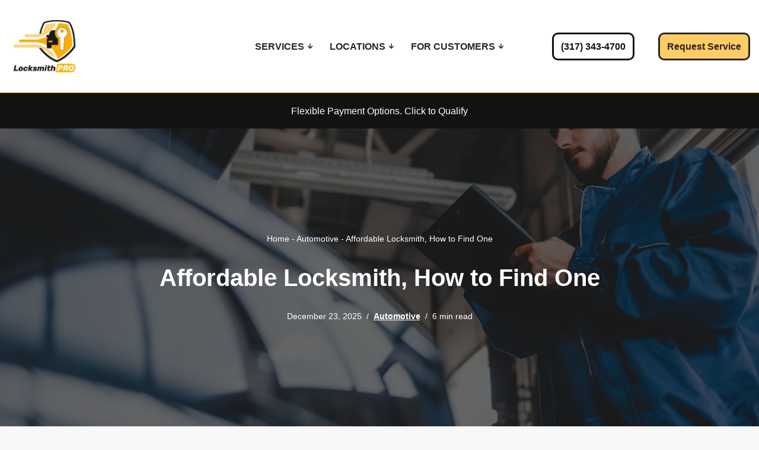

--- FILE ---
content_type: text/html; charset=UTF-8
request_url: https://mylocksmith.pro/how-to-find-affordable-locksmith/
body_size: 38207
content:
<!DOCTYPE html><html lang="en-US" prefix="og: https://ogp.me/ns#"><head><script data-no-optimize="1">var litespeed_docref=sessionStorage.getItem("litespeed_docref");litespeed_docref&&(Object.defineProperty(document,"referrer",{get:function(){return litespeed_docref}}),sessionStorage.removeItem("litespeed_docref"));</script> <meta charset="UTF-8"><meta name="viewport" content="width=device-width, initial-scale=1, minimum-scale=1"><link rel="profile" href="http://gmpg.org/xfn/11"><link rel="pingback" href="https://mylocksmith.pro/xmlrpc.php"><title>Affordable Locksmith, How to Find One - Locksmith Pro LLC</title><meta name="description" content="Affordable Locksmith in Indianapolis offers expert services for homes, cars, and businesses. Reliable, quick, and budget-friendly solutions."/><meta name="robots" content="follow, index, max-snippet:-1, max-video-preview:-1, max-image-preview:large"/><link rel="canonical" href="https://mylocksmith.pro/how-to-find-affordable-locksmith/" /><meta property="og:locale" content="en_US" /><meta property="og:type" content="article" /><meta property="og:title" content="Affordable Locksmith, How to Find One - Locksmith Pro LLC" /><meta property="og:description" content="Affordable Locksmith in Indianapolis offers expert services for homes, cars, and businesses. Reliable, quick, and budget-friendly solutions." /><meta property="og:url" content="https://mylocksmith.pro/how-to-find-affordable-locksmith/" /><meta property="og:site_name" content="Locksmith Pro LLC" /><meta property="article:publisher" content="https://www.facebook.com/LocksmithPro247" /><meta property="article:tag" content="Affordable Locksmith" /><meta property="article:section" content="Automotive" /><meta property="og:updated_time" content="2025-12-23T09:44:52-05:00" /><meta property="fb:app_id" content="2393727720948809" /><meta property="og:image" content="https://mylocksmith.pro/wp-content/uploads/car-mechanic-writes-repair-plan-on-clipboard-auto-service-worker-male.jpg" /><meta property="og:image:secure_url" content="https://mylocksmith.pro/wp-content/uploads/car-mechanic-writes-repair-plan-on-clipboard-auto-service-worker-male.jpg" /><meta property="og:image:width" content="2000" /><meta property="og:image:height" content="1333" /><meta property="og:image:alt" content="Car locksmith writes repair plan. Auto locksmith service technician." /><meta property="og:image:type" content="image/jpeg" /><meta property="article:published_time" content="2019-06-06T18:15:53-04:00" /><meta property="article:modified_time" content="2025-12-23T09:44:52-05:00" /><meta name="twitter:card" content="summary_large_image" /><meta name="twitter:title" content="Affordable Locksmith, How to Find One - Locksmith Pro LLC" /><meta name="twitter:description" content="Affordable Locksmith in Indianapolis offers expert services for homes, cars, and businesses. Reliable, quick, and budget-friendly solutions." /><meta name="twitter:site" content="@LocksmithPro1" /><meta name="twitter:creator" content="@LocksmithPro1" /><meta name="twitter:image" content="https://mylocksmith.pro/wp-content/uploads/car-mechanic-writes-repair-plan-on-clipboard-auto-service-worker-male.jpg" /><meta name="twitter:label1" content="Written by" /><meta name="twitter:data1" content="Locksmith Pro" /><meta name="twitter:label2" content="Time to read" /><meta name="twitter:data2" content="5 minutes" /> <script type="application/ld+json" class="rank-math-schema-pro">{"@context":"https://schema.org","@graph":[{"@type":"Place","@id":"https://mylocksmith.pro/#place","geo":{"@type":"GeoCoordinates","latitude":"39.973963","longitude":"-86.135305"},"hasMap":"https://www.google.com/maps/search/?api=1&amp;query=39.973963,-86.135305","address":{"@type":"PostalAddress","streetAddress":"597 Industrial Dr","addressLocality":"Carmel","addressRegion":"IN","postalCode":"46032","addressCountry":"US"}},{"@type":["Locksmith","Organization"],"@id":"https://mylocksmith.pro/#organization","name":"Locksmith Pro LLC","url":"https://mylocksmith.pro","sameAs":["https://www.facebook.com/LocksmithPro247","https://twitter.com/LocksmithPro1"],"email":"info@mylocksmith.pro","address":{"@type":"PostalAddress","streetAddress":"597 Industrial Dr","addressLocality":"Carmel","addressRegion":"IN","postalCode":"46032","addressCountry":"US"},"logo":{"@type":"ImageObject","@id":"https://mylocksmith.pro/#logo","url":"https://mylocksmith.pro/wp-content/uploads/LocksmithPRO-Logo-Black-Square.jpg","contentUrl":"https://mylocksmith.pro/wp-content/uploads/LocksmithPRO-Logo-Black-Square.jpg","caption":"Locksmith Pro LLC","inLanguage":"en-US","width":"2134","height":"2134"},"priceRange":"$","openingHours":["Monday,Tuesday,Wednesday,Thursday,Friday,Saturday,Sunday 00:00-23:59"],"description":"Locksmith Pro LLC is a locksmith service in the greater Indianapolis area specializing in lock installation and replacement, rekeying for residential and commercial properties, master key systems for businesses, and electronic locks. We also handle car and residential lockouts, as well as car key cutting and programming for North American, Japanese, and Korean vehicle brands. Our goal is to provide high-quality locksmith services at affordable prices. We take pride in our craftsmanship and support all our work with a 100% satisfaction guarantee.","legalName":"Locksmith Pro LLC","duns":"005882286","naics":"561622","location":{"@id":"https://mylocksmith.pro/#place"},"image":{"@id":"https://mylocksmith.pro/#logo"},"telephone":"+1-317-343-4700"},{"@type":"WebSite","@id":"https://mylocksmith.pro/#website","url":"https://mylocksmith.pro","name":"Locksmith Pro LLC","alternateName":"Locksmith Pro","publisher":{"@id":"https://mylocksmith.pro/#organization"},"inLanguage":"en-US"},{"@type":"ImageObject","@id":"https://mylocksmith.pro/wp-content/uploads/car-mechanic-writes-repair-plan-on-clipboard-auto-service-worker-male.jpg","url":"https://mylocksmith.pro/wp-content/uploads/car-mechanic-writes-repair-plan-on-clipboard-auto-service-worker-male.jpg","width":"2000","height":"1333","caption":"Car locksmith writes repair plan. Auto locksmith service technician.","inLanguage":"en-US"},{"@type":"BreadcrumbList","@id":"https://mylocksmith.pro/how-to-find-affordable-locksmith/#breadcrumb","itemListElement":[{"@type":"ListItem","position":"1","item":{"@id":"https://mylocksmith.pro","name":"Home"}},{"@type":"ListItem","position":"2","item":{"@id":"https://mylocksmith.pro/category/automotive/","name":"Automotive"}},{"@type":"ListItem","position":"3","item":{"@id":"https://mylocksmith.pro/how-to-find-affordable-locksmith/","name":"Affordable Locksmith, How to Find One"}}]},{"@type":"WebPage","@id":"https://mylocksmith.pro/how-to-find-affordable-locksmith/#webpage","url":"https://mylocksmith.pro/how-to-find-affordable-locksmith/","name":"Affordable Locksmith, How to Find One - Locksmith Pro LLC","datePublished":"2019-06-06T18:15:53-04:00","dateModified":"2025-12-23T09:44:52-05:00","isPartOf":{"@id":"https://mylocksmith.pro/#website"},"primaryImageOfPage":{"@id":"https://mylocksmith.pro/wp-content/uploads/car-mechanic-writes-repair-plan-on-clipboard-auto-service-worker-male.jpg"},"inLanguage":"en-US","breadcrumb":{"@id":"https://mylocksmith.pro/how-to-find-affordable-locksmith/#breadcrumb"}},{"@type":"Person","@id":"https://mylocksmith.pro/how-to-find-affordable-locksmith/#author","name":"Locksmith Pro","description":"Meet the skilled minds behind our locksmith expertise. Learn about our dedicated team, committed to enhancing your security and peace of mind.","image":{"@type":"ImageObject","@id":"https://mylocksmith.pro/wp-content/litespeed/avatar/e2dee4cb1c0ae05ff9f60b29a0d15124.jpg?ver=1769007507","url":"https://mylocksmith.pro/wp-content/litespeed/avatar/e2dee4cb1c0ae05ff9f60b29a0d15124.jpg?ver=1769007507","caption":"Locksmith Pro","inLanguage":"en-US"},"sameAs":["https://mylocksmith.pro"],"worksFor":{"@id":"https://mylocksmith.pro/#organization"}},{"@type":"Article","headline":"Affordable Locksmith, How to Find One - Locksmith Pro LLC","keywords":"Affordable Locksmith","datePublished":"2019-06-06T18:15:53-04:00","dateModified":"2025-12-23T09:44:52-05:00","articleSection":"Automotive","author":{"@id":"https://mylocksmith.pro/how-to-find-affordable-locksmith/#author","name":"Locksmith Pro"},"publisher":{"@id":"https://mylocksmith.pro/#organization"},"description":"Affordable Locksmith in Indianapolis offers expert services for homes, cars, and businesses. Reliable, quick, and budget-friendly solutions.","name":"Affordable Locksmith, How to Find One - Locksmith Pro LLC","@id":"https://mylocksmith.pro/how-to-find-affordable-locksmith/#richSnippet","isPartOf":{"@id":"https://mylocksmith.pro/how-to-find-affordable-locksmith/#webpage"},"image":{"@id":"https://mylocksmith.pro/wp-content/uploads/car-mechanic-writes-repair-plan-on-clipboard-auto-service-worker-male.jpg"},"inLanguage":"en-US","mainEntityOfPage":{"@id":"https://mylocksmith.pro/how-to-find-affordable-locksmith/#webpage"}}]}</script> <link rel='dns-prefetch' href='//challenges.cloudflare.com' /><link rel="alternate" type="application/rss+xml" title="Locksmith Pro LLC &raquo; Feed" href="https://mylocksmith.pro/feed/" /><link rel="alternate" type="application/rss+xml" title="Locksmith Pro LLC &raquo; Comments Feed" href="https://mylocksmith.pro/comments/feed/" /><link rel="alternate" type="application/rss+xml" title="Locksmith Pro LLC &raquo; Affordable Locksmith, How to Find One Comments Feed" href="https://mylocksmith.pro/how-to-find-affordable-locksmith/feed/" /><link rel="alternate" title="oEmbed (JSON)" type="application/json+oembed" href="https://mylocksmith.pro/wp-json/oembed/1.0/embed?url=https%3A%2F%2Fmylocksmith.pro%2Fhow-to-find-affordable-locksmith%2F" /><link rel="alternate" title="oEmbed (XML)" type="text/xml+oembed" href="https://mylocksmith.pro/wp-json/oembed/1.0/embed?url=https%3A%2F%2Fmylocksmith.pro%2Fhow-to-find-affordable-locksmith%2F&#038;format=xml" /><style id='wp-img-auto-sizes-contain-inline-css'>img:is([sizes=auto i],[sizes^="auto," i]){contain-intrinsic-size:3000px 1500px}
/*# sourceURL=wp-img-auto-sizes-contain-inline-css */</style><style id="litespeed-ccss">.wp-block-columns{align-items:normal!important;box-sizing:border-box;display:flex;flex-wrap:wrap!important}@media (min-width:782px){.wp-block-columns{flex-wrap:nowrap!important}}@media (max-width:781px){.wp-block-columns:not(.is-not-stacked-on-mobile)>.wp-block-column{flex-basis:100%!important}}@media (min-width:782px){.wp-block-columns:not(.is-not-stacked-on-mobile)>.wp-block-column{flex-basis:0;flex-grow:1}.wp-block-columns:not(.is-not-stacked-on-mobile)>.wp-block-column[style*=flex-basis]{flex-grow:0}}.wp-block-column{flex-grow:1;min-width:0;overflow-wrap:break-word;word-break:break-word}.wp-block-cover{align-items:center;background-position:50%;box-sizing:border-box;display:flex;justify-content:center;min-height:430px;overflow:hidden;overflow:clip;padding:1em;position:relative}.wp-block-cover .has-background-dim:not([class*=-background-color]){background-color:#000}.wp-block-cover .wp-block-cover__background{bottom:0;left:0;opacity:.5;position:absolute;right:0;top:0;z-index:1}.wp-block-cover .wp-block-cover__background.has-background-dim.has-background-dim-60{opacity:.6}.wp-block-cover:after{content:"";display:block;font-size:0;min-height:inherit}@supports (position:sticky){.wp-block-cover:after{content:none}}.wp-block-cover .wp-block-cover__inner-container{color:inherit;width:100%;z-index:1}.wp-block-cover .wp-block-cover__image-background{border:none;bottom:0;box-shadow:none;height:100%;left:0;margin:0;max-height:none;max-width:none;object-fit:cover;outline:none;padding:0;position:absolute;right:0;top:0;width:100%}.wp-block-cover__image-background{z-index:0}.wp-block-latest-posts{box-sizing:border-box}.wp-block-latest-posts.alignleft{margin-right:2em}.wp-block-latest-posts.wp-block-latest-posts__list{list-style:none;padding-left:0}.wp-block-latest-posts.wp-block-latest-posts__list li{clear:both}.wp-block-latest-posts__post-date{display:block;font-size:.8125em}ul{box-sizing:border-box}.wp-block-post-title{box-sizing:border-box}.wp-block-post-title{word-break:break-word}.wp-block-post-title a{display:inline-block}.wp-block-post-template{list-style:none;margin-bottom:0;margin-top:0;max-width:100%;padding:0}.wp-block-post-template.wp-block-post-template{background:0 0}.wp-block-search__button{margin-left:10px;word-break:normal}.wp-block-search__button.has-icon{line-height:0}.wp-block-search__button svg{fill:currentColor;min-height:24px;min-width:24px;vertical-align:text-bottom}.wp-block-search__inside-wrapper{display:flex;flex:auto;flex-wrap:nowrap;max-width:100%}.wp-block-search__label{width:100%}.wp-block-search__input{-webkit-appearance:initial;appearance:none;border:1px solid #949494;flex-grow:1;margin-left:0;margin-right:0;min-width:3rem;padding:8px;text-decoration:unset!important}.wp-block-spacer{clear:both}.entry-content{counter-reset:footnotes}:root{--wp--preset--font-size--normal:16px;--wp--preset--font-size--huge:42px}.has-text-align-center{text-align:center}.aligncenter{clear:both}.screen-reader-text{clip:rect(1px,1px,1px,1px);word-wrap:normal!important;border:0;-webkit-clip-path:inset(50%);clip-path:inset(50%);height:1px;margin:-1px;overflow:hidden;padding:0;position:absolute;width:1px}body{--wp--preset--color--black:#000;--wp--preset--color--cyan-bluish-gray:#abb8c3;--wp--preset--color--white:#fff;--wp--preset--color--pale-pink:#f78da7;--wp--preset--color--vivid-red:#cf2e2e;--wp--preset--color--luminous-vivid-orange:#ff6900;--wp--preset--color--luminous-vivid-amber:#fcb900;--wp--preset--color--light-green-cyan:#7bdcb5;--wp--preset--color--vivid-green-cyan:#00d084;--wp--preset--color--pale-cyan-blue:#8ed1fc;--wp--preset--color--vivid-cyan-blue:#0693e3;--wp--preset--color--vivid-purple:#9b51e0;--wp--preset--color--neve-link-color:var(--nv-primary-accent);--wp--preset--color--neve-link-hover-color:var(--nv-secondary-accent);--wp--preset--color--nv-site-bg:var(--nv-site-bg);--wp--preset--color--nv-light-bg:var(--nv-light-bg);--wp--preset--color--nv-dark-bg:var(--nv-dark-bg);--wp--preset--color--neve-text-color:var(--nv-text-color);--wp--preset--color--nv-text-dark-bg:var(--nv-text-dark-bg);--wp--preset--color--nv-c-1:var(--nv-c-1);--wp--preset--color--nv-c-2:var(--nv-c-2);--wp--preset--color--custom-1:var(--custom-1);--wp--preset--color--custom-2:var(--custom-2);--wp--preset--color--custom-3:var(--custom-3);--wp--preset--color--custom-4:var(--custom-4);--wp--preset--gradient--vivid-cyan-blue-to-vivid-purple:linear-gradient(135deg,rgba(6,147,227,1) 0%,#9b51e0 100%);--wp--preset--gradient--light-green-cyan-to-vivid-green-cyan:linear-gradient(135deg,#7adcb4 0%,#00d082 100%);--wp--preset--gradient--luminous-vivid-amber-to-luminous-vivid-orange:linear-gradient(135deg,rgba(252,185,0,1) 0%,rgba(255,105,0,1) 100%);--wp--preset--gradient--luminous-vivid-orange-to-vivid-red:linear-gradient(135deg,rgba(255,105,0,1) 0%,#cf2e2e 100%);--wp--preset--gradient--very-light-gray-to-cyan-bluish-gray:linear-gradient(135deg,#eee 0%,#a9b8c3 100%);--wp--preset--gradient--cool-to-warm-spectrum:linear-gradient(135deg,#4aeadc 0%,#9778d1 20%,#cf2aba 40%,#ee2c82 60%,#fb6962 80%,#fef84c 100%);--wp--preset--gradient--blush-light-purple:linear-gradient(135deg,#ffceec 0%,#9896f0 100%);--wp--preset--gradient--blush-bordeaux:linear-gradient(135deg,#fecda5 0%,#fe2d2d 50%,#6b003e 100%);--wp--preset--gradient--luminous-dusk:linear-gradient(135deg,#ffcb70 0%,#c751c0 50%,#4158d0 100%);--wp--preset--gradient--pale-ocean:linear-gradient(135deg,#fff5cb 0%,#b6e3d4 50%,#33a7b5 100%);--wp--preset--gradient--electric-grass:linear-gradient(135deg,#caf880 0%,#71ce7e 100%);--wp--preset--gradient--midnight:linear-gradient(135deg,#020381 0%,#2874fc 100%);--wp--preset--font-size--small:13px;--wp--preset--font-size--medium:20px;--wp--preset--font-size--large:36px;--wp--preset--font-size--x-large:42px;--wp--preset--spacing--20:.44rem;--wp--preset--spacing--30:.67rem;--wp--preset--spacing--40:1rem;--wp--preset--spacing--50:1.5rem;--wp--preset--spacing--60:2.25rem;--wp--preset--spacing--70:3.38rem;--wp--preset--spacing--80:5.06rem;--wp--preset--shadow--natural:6px 6px 9px rgba(0,0,0,.2);--wp--preset--shadow--deep:12px 12px 50px rgba(0,0,0,.4);--wp--preset--shadow--sharp:6px 6px 0px rgba(0,0,0,.2);--wp--preset--shadow--outlined:6px 6px 0px -3px rgba(255,255,255,1),6px 6px rgba(0,0,0,1);--wp--preset--shadow--crisp:6px 6px 0px rgba(0,0,0,1)}body .is-layout-flow>.alignleft{float:left;margin-inline-start:0;margin-inline-end:2em}body .is-layout-flex{display:flex}body .is-layout-flex{flex-wrap:wrap;align-items:center}body .is-layout-flex>*{margin:0}.has-medium-font-size{font-size:var(--wp--preset--font-size--medium)!important}.button,button{box-sizing:border-box;border-color:currentColor;text-align:center;font-family:var(--bodyfontfamily),var(--nv-fallback-ff)}.button.button-primary,.wp-block-search .wp-block-search__button,button{box-sizing:border-box;background:var(--primarybtnbg);color:var(--primarybtncolor);border-style:solid;border-color:currentColor;fill:currentColor;border-width:var(--primarybtnborderwidth,0);border-radius:var(--primarybtnborderradius,3px);padding:var(--primarybtnpadding,13px 15px);font-weight:var(--btnfontweight,700);font-size:var(--btnfs,var(--bodyfontsize));line-height:var(--btnlineheight,1.6);letter-spacing:var(--btnletterspacing,var(--bodyletterspacing));text-transform:var(--btntexttransform,none)}.button{box-sizing:border-box;background-color:var(--secondarybtnbg);color:var(--secondarybtncolor);border-style:solid;border-color:currentColor;fill:currentColor;border-width:var(--secondarybtnborderwidth,0);border-radius:var(--secondarybtnborderradius,3px);padding:var(--secondarybtnpadding,7px 12px);font-weight:var(--btnfontweight,700);font-size:var(--btnfs,var(--bodyfontsize));line-height:var(--btnlineheight,1.6);letter-spacing:var(--btnletterspacing);text-transform:var(--btntexttransform,none)}.wp-block-search.wp-block-search__button-inside .wp-block-search__inside-wrapper,form input:read-write,form.wp-block-search input.wp-block-search__input{border-style:solid;border-color:var(--formfieldbordercolor);border-width:var(--formfieldborderwidth);border-radius:var(--formfieldborderradius,3px);background:var(--formfieldbgcolor);color:var(--formfieldcolor);padding:var(--formfieldpadding);text-transform:var(--formfieldtexttransform);font-weight:var(--formfieldfontweight);font-family:var(--bodyfontfamily);font-size:var(--formfieldfontsize);letter-spacing:var(--formfieldletterspacing);line-height:var(--formfieldlineheight)}form label{font-weight:var(--formlabelfontweight,var(--bodyfontweight));text-transform:var(--formlabeltexttransform);letter-spacing:var(--formlabelletterspacing);line-height:var(--formlabellineheight);font-size:var(--formlabelfontsize,var(--bodyfontsize))}.nv-html-content p,body,h1,h2,h3,html,li,p,ul{margin:0;padding:0}h1,h2,h3{font-size:100%;font-weight:400}ul{list-style:none}button,input{margin:0}html{box-sizing:border-box;-ms-overflow-style:scrollbar}*,:after,:before{box-sizing:border-box}img{height:auto;max-width:100%}mark{background:0;color:var(--nv-text-color)}.container{width:100%;padding-right:15px;padding-left:15px;margin:0 auto;max-width:var(--container)}.row{display:flex;flex-wrap:wrap;margin:0 -15px}html{font-size:100%}body{background-color:var(--nv-site-bg);color:var(--nv-text-color);font-size:var(--bodyfontsize);line-height:var(--bodylineheight);letter-spacing:var(--bodyletterspacing);font-family:var(--bodyfontfamily),var(--nv-fallback-ff);text-transform:var(--bodytexttransform);font-weight:var(--bodyfontweight);overflow-x:hidden;direction:ltr;-webkit-font-smoothing:antialiased;-moz-osx-font-smoothing:grayscale}h1,h2,h3{margin-bottom:30px;font-family:var(--headingsfontfamily),var(--nv-fallback-ff)}p{margin-bottom:30px}a{--linkdeco:none;color:var(--nv-primary-accent);text-decoration:var(--linkdeco)}h1{font-size:var(--h1fontsize);font-weight:var(--h1fontweight);line-height:var(--h1lineheight);letter-spacing:var(--h1letterspacing);text-transform:var(--h1texttransform)}h2{font-size:var(--h2fontsize);font-weight:var(--h2fontweight);line-height:var(--h2lineheight);letter-spacing:var(--h2letterspacing);text-transform:var(--h2texttransform)}h3{font-size:var(--h3fontsize);font-weight:var(--h3fontweight);line-height:var(--h3lineheight);letter-spacing:var(--h3letterspacing);text-transform:var(--h3texttransform)}ul{padding-left:var(--listpad,0)}ul{list-style:var(--liststyle,none)}.show-on-focus{position:absolute;width:1px;height:1px;clip:rect(1px,1px,1px,1px);top:32px;background:var(--nv-site-bg);padding:10px 15px}.screen-reader-text{position:absolute;left:-10000px;top:auto;width:1px;height:1px;overflow:hidden}.nv-icon{fill:currentColor}.nv-search{display:flex}.alignfull{width:100vw;max-width:100vw;margin-left:calc(50% - 50vw);margin-right:calc(50% - 50vw);padding:0 7.5px}.nv-sidebar-right .alignfull{max-width:100%;margin-left:auto;margin-right:auto}.has-neve-text-color-color{color:var(--nv-text-color)!important}.has-nv-text-dark-bg-color{color:var(--nv-text-dark-bg)!important}.site-logo{align-items:center;display:flex}.site-logo img{max-width:var(--maxwidth);display:block;margin:0 auto}.header-menu-sidebar .nav-ul .sub-menu{opacity:1;visibility:visible}.dd-title{flex-grow:var(--flexg);display:flex;align-items:center}.nav-ul{display:flex;flex-wrap:wrap;margin-right:calc(var(--spacing)/2*-1);margin-left:calc(var(--spacing)/2*-1)}.nav-ul>li{margin:0 calc(var(--spacing)/2)}.nav-ul li a{min-height:var(--height);color:var(--color);position:relative;width:100%;display:flex;align-items:center}.nav-ul .caret{line-height:0;justify-content:center;display:flex}.nav-ul .caret svg{width:.5em;height:.5em}.nav-ul li{display:block;position:relative}.nav-ul li>.wrap{display:flex;align-items:center}.nav-ul .sub-menu{background:var(--bgcolor,var(--overlaycolor));z-index:100;position:absolute;top:100%;box-shadow:rgba(149,157,165,.2) 0 8px 24px;visibility:hidden;opacity:0;right:0}.nav-ul .sub-menu li{min-width:150px;width:100%}.nav-ul .sub-menu li>.wrap{padding:10px 20px;white-space:nowrap;display:flex}.nav-ul .sub-menu .sub-menu{left:100%;top:0;right:unset}.header-menu-sidebar .nv-nav-wrap{width:100%}.header-menu-sidebar .nav-ul{flex-direction:column;width:100%}.header-menu-sidebar .nav-ul li{width:100%}.header-menu-sidebar .nav-ul li:not([class*=block])>.wrap>a{padding:15px 0;white-space:unset}.header-menu-sidebar .nav-ul .caret svg{width:1em;height:1em}.header-menu-sidebar .nav-ul .caret-wrap{margin:-15px 0;padding:15px}.header-menu-sidebar .nav-ul .sub-menu{left:unset!important;top:unset!important;right:unset!important;background:0;position:relative;max-width:100%;box-shadow:none;display:none}.nav-toggle-label{line-height:1;margin:var(--label-margin,0 5px 0 0)}.navbar-toggle-wrapper{align-items:center}.navbar-toggle{--primarybtncolor:var(--color);--primarybtnhovercolor:var(--color);--primarybtnbg:var(--bgcolor,transparent);--primarybtnhoverbg:var(--bgcolor,transparent);--primarybtnborderwidth:var(--borderwidth,1px);--primarybtnborderradius:var(--borderradius,0);padding:var(--padding,10px 15px);box-shadow:none;display:flex;align-items:center}.icon-bar{background-color:currentColor;position:relative;display:block;width:15px;height:2px}.icon-bar:nth-child(2){margin:3px 0}.wrapper{display:flex;min-height:100vh;flex-direction:column;position:relative}body>.wrapper:not(.et-fb-iframe-ancestor){overflow:hidden}.neve-main{flex:1 auto}input[type=search]{display:inline-block;-webkit-appearance:none;-moz-appearance:none;appearance:none;outline:0;resize:vertical}button,input{line-height:inherit;box-sizing:border-box}::placeholder{color:inherit;opacity:.5}label{display:inline-block}.widget-search{width:100%;margin:0!important}.search-form{display:flex;max-width:100%;line-height:1;--primarybtnbg:var(--formfieldbgcolor);--primarybtnhoverbg:var(--formfieldbgcolor);--primarybtncolor:var(--formfieldbordercolor);--primarybtnhovercolor:var(--formfieldbordercolor)}.search-form svg{fill:var(--formfieldcolor);width:var(--formfieldfontsize);opacity:.5;height:auto}.search-form .search-submit{display:flex;justify-content:center;align-items:center;min-width:45px;z-index:1;--primarybtnborderwidth:var(--formfieldborderwidth);--primarybtnborderradius:var(--formfieldborderradius);--primarybtnpadding:var(--formfieldpadding);border-bottom-left-radius:0;border-top-left-radius:0;border-left:0;border-color:var(--formfieldbordercolor);position:relative;height:var(--height);overflow:hidden;white-space:nowrap}.search-form .search-submit:before{content:"";display:block;width:3px;height:100%;background-color:var(--formfieldbgcolor);left:-3px;top:0;bottom:0;position:absolute}.search-form .search-field{overflow:hidden;text-overflow:ellipsis;height:var(--height);border-right:0;flex-grow:1;border-top-right-radius:0;border-bottom-right-radius:0;width:calc(100% - 45px);max-width:100%}.alignleft{float:left;margin:20px 20px 20px 0}.aligncenter{display:block;text-align:center;margin:0 auto}.widget{word-break:break-word;margin-bottom:40px}.widget:last-child{margin:0}.hfg-is-group{display:flex;align-items:center}.component-wrap,.item--inner,.nav-ul .wrap a .dd-title,.nav-ul a,.site-logo{justify-content:var(--justify,flex-start);text-align:var(--textalign,left)}.header-menu-sidebar{padding:0;position:fixed;max-width:100%;top:0;z-index:999900;visibility:hidden;display:flex;height:100vh}.header-menu-sidebar .navbar-toggle-wrapper{display:flex;justify-content:flex-end;padding:8px 10px}.header-menu-sidebar .navbar-toggle-wrapper button.navbar-toggle{position:relative}.header-menu-sidebar-bg{background:var(--bgcolor);color:var(--color);position:relative;display:flex;flex-direction:column;word-wrap:break-word;width:100%}.header-menu-sidebar-inner{padding:20px 0;overflow-x:hidden;height:100%;display:none;opacity:0}.header-menu-sidebar-inner .item--inner{width:100%}.menu_sidebar_pull_right .wrapper{right:0}.menu_sidebar_pull_right .wrapper .header-menu-sidebar{right:0;transform:translateX(100%)}.hfg-ov{top:0;bottom:0;right:0;left:0;background:rgba(0,0,0,.5);position:fixed;transform:translate3d(0,0,0);z-index:999899;visibility:hidden;opacity:0}.site-header{position:relative}.site-header .header--row-inner{align-items:center;display:flex}.builder-item{margin:4px 0;position:relative;min-height:1px;padding-right:15px;padding-left:15px}@media (min-width:960px){.builder-item{margin:8px 0}}.hfg-slot{display:flex;align-items:center}.hfg-slot.right{justify-content:flex-end}.hfg-slot.center{justify-content:center}.header-menu-sidebar-bg,[class*=row-inner]{position:relative;background:var(--bgimage,var(--bgcolor,#fff));background-position:var(--bgposition,center);background-repeat:no-repeat;background-size:cover;background-attachment:var(--bgattachment)}.header-menu-sidebar-bg:before,[class*=row-inner]:before{display:block;width:100%;top:0;bottom:0;position:absolute;content:"";background-color:var(--overlaycolor);opacity:var(--bgoverlayopacity)}[class*=row-inner]:not(.footer--row-inner){border-bottom:var(--rowbwidth,0) solid var(--rowbcolor)}[data-row-id]{color:var(--color);background:var(--bgcolor)}[data-row-id] a{color:var(--color)}[data-row-id] .row{display:grid;grid-template-columns:auto auto;min-height:var(--height,auto)}.has-center .row--wrapper{grid-template-columns:1fr auto 1fr}.hfg_header.site-header{box-shadow:0 -1px 3px rgba(0,0,0,.1)}.hfg-is-group>div:first-of-type .button{margin-right:20px}.hfg-is-group>div:last-of-type .button{margin-left:20px}.header .builder-item .item--inner[class*=button_base],.header .builder-item .item--inner[class*=nav-icon]{padding:0!important}.header .builder-item [class*=button_base] .button{--primarybtnpadding:var(--padding)}@media (min-width:960px){.hide-on-desktop{display:none}}@media (max-width:959px){.hide-on-tablet{display:none}}@media (max-width:576px){.hide-on-mobile{display:none}}.component-wrap{display:flex;margin:4px 0}.builder-item .item--inner{color:var(--color);font-family:var(--fontfamily,var(--bodyfontfamily));font-size:var(--fontsize,var(--bodyfontsize));line-height:var(--lineheight,var(--bodylineheight));letter-spacing:var(--letterspacing,var(--bodyletterspacing));font-weight:var(--fontweight,var(--bodyfontweight));text-transform:var(--texttransform,var(--bodytexttransform));padding:var(--padding,0);margin:var(--margin,0);position:relative}.builder-item .item--inner.has_menu{position:unset}.nav-ul li .caret svg{width:var(--smiconsize,.5em);height:var(--smiconsize,.5em)}.nav-ul .sub-menu{border-radius:var(--bradius,0)}.nav-ul .sub-menu li{border-style:var(--itembstyle);border-radius:var(--itembradius,0);border-width:var(--itembwidth,0)}:root{--container:748px;--postwidth:100%;--primarybtnbg:var(--nv-primary-accent);--primarybtnhoverbg:var(--nv-primary-accent);--primarybtncolor:#fff;--secondarybtncolor:var(--nv-primary-accent);--primarybtnhovercolor:#fff;--secondarybtnhovercolor:var(--nv-primary-accent);--primarybtnborderradius:3px;--secondarybtnborderradius:3px;--secondarybtnborderwidth:3px;--btnpadding:13px 15px;--primarybtnpadding:13px 15px;--secondarybtnpadding:calc(13px - 3px) calc(15px - 3px);--bodyfontfamily:Arial,Helvetica,sans-serif;--bodyfontsize:15px;--bodylineheight:1.6em;--bodyletterspacing:0px;--bodyfontweight:400;--bodytexttransform:none;--h1fontsize:36px;--h1fontweight:700;--h1lineheight:1.2;--h1letterspacing:0px;--h1texttransform:none;--h2fontsize:28px;--h2fontweight:700;--h2lineheight:1.3;--h2letterspacing:0px;--h2texttransform:none;--h3fontsize:24px;--h3fontweight:700;--h3lineheight:1.4;--h3letterspacing:0px;--h3texttransform:none;--h4fontsize:20px;--h4fontweight:700;--h4lineheight:1.6;--h4letterspacing:0px;--h4texttransform:none;--h5fontsize:16px;--h5fontweight:700;--h5lineheight:1.6;--h5letterspacing:0px;--h5texttransform:none;--h6fontsize:14px;--h6fontweight:700;--h6lineheight:1.6;--h6letterspacing:0px;--h6texttransform:none;--formfieldborderwidth:2px;--formfieldborderradius:3px;--formfieldbgcolor:var(--nv-site-bg);--formfieldbordercolor:#ddd;--formfieldcolor:var(--nv-text-color);--formfieldpadding:10px 12px}.single:not(.single-product){--c-vspace:0 0 0 0}.header-top{--rowbwidth:1px;--rowbcolor:var(--nv-text-color);--color:var(--nv-text-color);--bgcolor:var(--nv-primary-accent)}.header-main{--height:60px;--rowbwidth:1px;--rowbcolor:var(--nv-c-1);--color:var(--nv-text-color);--bgcolor:var(--nv-text-dark-bg)}.header-menu-sidebar-bg{--justify:flex-start;--textalign:left;--flexg:1;--wrapdropdownwidth:auto;--color:var(--nv-text-color);--bgcolor:var(--nv-light-bg)}.header-menu-sidebar{width:360px}.builder-item--logo{--maxwidth:120px;--fs:24px;--padding:10px 0;--margin:0;--textalign:left;--justify:flex-start}.builder-item--nav-icon,.header-menu-sidebar .close-sidebar-panel .navbar-toggle{--bgcolor:var(--nv-site-bg);--color:var(--nv-text-color);--borderradius:0;--borderwidth:1px}.builder-item--nav-icon{--label-margin:0 8px 0 0;--padding:10px 15px;--margin:0}.builder-item--primary-menu{--color:var(--nv-text-color);--hovercolor:var(--nv-primary-accent);--hovertextcolor:var(--nv-text-color);--activecolor:var(--nv-text-color);--spacing:20px;--height:25px;--smiconsize:7px;--padding:0;--margin:0;--fontsize:1em;--lineheight:1.6em;--letterspacing:0px;--fontweight:600;--texttransform:uppercase;--iconsize:1em}.builder-item--primary-menu .sub-menu{--justify:left;--bstyle:none;--bwidth:0;--bradius:0px;--itembstyle:dotted;--itembwidth:0;--itembradius:0px}.builder-item--button_base{--primarybtnbg:var(--nv-primary-accent);--primarybtncolor:var(--nv-text-color);--primarybtnhoverbg:var(--nv-dark-bg);--primarybtnhovercolor:var(--nv-text-dark-bg);--primarybtnborderradius:0;--primarybtnborderwidth:1px;--primarybtnshadow:none;--primarybtnhovershadow:none;--padding:8px 12px;--margin:0}.builder-item--header_search{--height:35px;--formfieldfontsize:14px;--formfieldborderwidth:1px;--formfieldborderradius:0;--formfieldbgcolor:var(--nv-site-bg);--formfieldbordercolor:var(--nv-dark-bg);--formfieldcolor:var(--nv-dark-bg);--padding:0;--margin:0}.builder-item--button_base_2{--primarybtnbg:var(--nv-text-dark-bg);--primarybtncolor:var(--nv-dark-bg);--primarybtnhoverbg:var(--nv-dark-bg);--primarybtnhovercolor:var(--nv-text-dark-bg);--primarybtnborderradius:0;--primarybtnborderwidth:1px;--primarybtnshadow:none;--primarybtnhovershadow:none;--padding:8px 12px;--margin:0}.builder-item--button_base_3{--primarybtnbg:var(--nv-primary-accent);--primarybtncolor:var(--nv-text-color);--primarybtnhoverbg:var(--nv-text-color);--primarybtnhovercolor:var(--nv-text-dark-bg);--primarybtnborderradius:10px;--primarybtnborderwidth:1px;--primarybtnshadow:none;--primarybtnhovershadow:none;--padding:10px;--margin:10px 0 15px}.builder-item--custom_html_2{--color:var(--nv-text-color);--padding:0 15px 0 0;--margin:0;--fontsize:1em;--lineheight:1.6;--letterspacing:0px;--fontweight:500;--texttransform:none;--iconsize:1em;--textalign:left;--justify:flex-start}.builder-item--social_icons{--spacing:10px;--borderradius:5px;--icon-size:18px;--padding:0;--margin:0}@media (min-width:576px){:root{--container:992px;--postwidth:50%;--btnpadding:13px 15px;--primarybtnpadding:13px 15px;--secondarybtnpadding:calc(13px - 3px) calc(15px - 3px);--bodyfontsize:16px;--bodylineheight:1.6em;--bodyletterspacing:0px;--h1fontsize:38px;--h1lineheight:1.2;--h1letterspacing:0px;--h2fontsize:30px;--h2lineheight:1.2;--h2letterspacing:0px;--h3fontsize:26px;--h3lineheight:1.4;--h3letterspacing:0px;--h4fontsize:22px;--h4lineheight:1.5;--h4letterspacing:0px;--h5fontsize:18px;--h5lineheight:1.6;--h5letterspacing:0px;--h6fontsize:14px;--h6lineheight:1.6;--h6letterspacing:0px}.single:not(.single-product){--c-vspace:0 0 0 0}.header-top{--rowbwidth:1px}.header-main{--height:70px;--rowbwidth:1px}.header-menu-sidebar-bg{--justify:flex-start;--textalign:left;--flexg:1;--wrapdropdownwidth:auto}.header-menu-sidebar{width:360px}.builder-item--logo{--maxwidth:120px;--fs:24px;--padding:10px 0;--margin:0;--textalign:left;--justify:flex-start}.builder-item--nav-icon{--label-margin:0 8px 0 0;--padding:10px 15px;--margin:0}.builder-item--primary-menu{--spacing:20px;--height:25px;--smiconsize:7px;--padding:0;--margin:0;--fontsize:1em;--lineheight:1.6em;--letterspacing:0px;--iconsize:1em}.builder-item--primary-menu .sub-menu{--justify:left;--bwidth:0;--bradius:0px;--itembwidth:0;--itembradius:0px}.builder-item--button_base{--padding:8px 12px;--margin:0}.builder-item--header_search{--height:40px;--formfieldfontsize:14px;--formfieldborderwidth:1px;--formfieldborderradius:0;--padding:0;--margin:0}.builder-item--button_base_2{--padding:8px 12px;--margin:0}.builder-item--button_base_3{--padding:8px 12px;--margin:10px 0 15px}.builder-item--custom_html_2{--padding:0 15px 0 0;--margin:0;--fontsize:1em;--lineheight:1.6;--letterspacing:0px;--iconsize:1em;--textalign:left;--justify:flex-start}.builder-item--social_icons{--spacing:10px;--borderradius:5px;--icon-size:18px;--padding:0;--margin:0}}@media (min-width:960px){:root{--container:1170px;--postwidth:33.333333333333%;--btnpadding:13px 15px;--primarybtnpadding:13px 15px;--secondarybtnpadding:calc(13px - 3px) calc(15px - 3px);--bodyfontsize:16px;--bodylineheight:1.7em;--bodyletterspacing:0px;--h1fontsize:40px;--h1lineheight:1.1;--h1letterspacing:0px;--h2fontsize:32px;--h2lineheight:1.2;--h2letterspacing:0px;--h3fontsize:28px;--h3lineheight:1.4;--h3letterspacing:0px;--h4fontsize:24px;--h4lineheight:1.5;--h4letterspacing:0px;--h5fontsize:20px;--h5lineheight:1.6;--h5letterspacing:0px;--h6fontsize:16px;--h6lineheight:1.6;--h6letterspacing:0px}.single:not(.single-product){--c-vspace:0 0 0 0}.header-top{--rowbwidth:1px}.header-main{--rowbwidth:1px}.header-menu-sidebar-bg{--justify:flex-start;--textalign:left;--flexg:1;--wrapdropdownwidth:auto}.header-menu-sidebar{width:360px}.builder-item--logo{--maxwidth:120px;--fs:24px;--padding:10px 0;--margin:0;--textalign:left;--justify:flex-start}.builder-item--nav-icon{--label-margin:0;--padding:10px 15px;--margin:0}.builder-item--primary-menu{--spacing:20px;--height:25px;--smiconsize:10px;--padding:0;--margin:0;--fontsize:1em;--lineheight:1.6em;--letterspacing:0px;--iconsize:1em}.builder-item--primary-menu .sub-menu{--bwidth:0;--bradius:0px;--itembwidth:0;--itembradius:0px}.builder-item--button_base{--padding:8px 12px;--margin:0}.builder-item--header_search{--height:40px;--formfieldfontsize:14px;--formfieldborderwidth:1px;--formfieldborderradius:0;--padding:0;--margin:0}.builder-item--button_base_2{--padding:8px 12px;--margin:0}.builder-item--button_base_3{--padding:8px 12px;--margin:0}.builder-item--custom_html_2{--padding:0;--margin:0;--fontsize:1em;--lineheight:1.6;--letterspacing:0px;--iconsize:1em;--textalign:left;--justify:flex-start}.builder-item--social_icons{--spacing:10px;--borderradius:5px;--icon-size:18px;--padding:0;--margin:0}}:root{--nv-primary-accent:#f7ca18;--nv-secondary-accent:#f7ca18;--nv-site-bg:#f8f8f8;--nv-light-bg:#f4f5f7;--nv-dark-bg:#121212;--nv-text-color:#272626;--nv-text-dark-bg:#fff;--nv-c-1:#ffb402;--nv-c-2:#ffb402;--nv-fallback-ff:Arial,Helvetica,sans-serif;--custom-1:#fc6;--custom-2:#f6bb00;--custom-3:#dbdcde;--custom-4:#33f}@media (min-width:960px){.center{grid-template-columns:1fr}.right img{grid-column:2}}.nv-social-icons-list{display:flex;align-items:center}.nv-social-icons-list li{margin-right:var(--spacing,10px)}.nv-social-icons-list li:last-child{margin:0}.nv-social-icons-list a{display:flex;align-items:center;justify-content:center;padding:var(--iconpadding,5px);line-height:1;border-radius:var(--borderradius,5px)}.nv-social-icons-list svg{width:var(--icon-size,18px);height:var(--icon-size,18px)}.hfg_header{width:100%;z-index:99999}.hfg_header .header--row{height:auto}@media (min-width:960px){.hfg_header:not(.has-sticky-rows--desktop):not(.neve-transparent-header){position:static}}.wp-block-latest-posts__post-date{display:block;font-size:.8125em;padding-bottom:40px}.wp-block-latest-posts__post-title{font-weight:700}.nav-ul li>.wrap{display:flex;align-items:center;position:relative;padding:0 4px}.nav-ul:not(.menu-mobile):not(.neve-mega-menu)>li>.wrap>a{padding-top:1px}.header-menu-sidebar .nav-ul li .wrap{padding:0 4px}.header-menu-sidebar .nav-ul li .wrap a{flex-grow:1;display:flex}.header-menu-sidebar .nav-ul li .wrap a .dd-title{width:var(--wrapdropdownwidth)}.header-menu-sidebar .nav-ul li .wrap button{border:0;z-index:1;background:0}.header-menu-sidebar .nav-ul li:not([class*=block]):not(.menu-item-has-children)>.wrap>a{padding-right:calc(1em + (18px*2));text-wrap:wrap;white-space:normal}.header-menu-sidebar .nav-ul li.menu-item-has-children:not([class*=block])>.wrap>a{margin-right:calc(-1em - (18px*2))}.wp-elements-5905dfafcdb5539eb91b202a77d69844 a{color:var(--wp--preset--color--nv-text-dark-bg)}.wp-elements-5905dfafcdb5539eb91b202a77d69844 h1{color:var(--wp--preset--color--nv-text-dark-bg)}.wp-elements-36562c571b1edf716a22b72e2bd03de1 a{color:var(--wp--preset--color--nv-text-dark-bg)}.wp-elements-4ca0c7eb357f1a61755f8bc992791308 a{color:var(--wp--preset--color--neve-link-color)}.wp-elements-b94bbd13ebc5ff2f4cb7c63385ad81e5 a{color:var(--wp--preset--color--neve-text-color)}.wp-container-core-columns-layout-1.wp-container-core-columns-layout-1{flex-wrap:nowrap}</style><link rel="preload" data-asynced="1" data-optimized="2" as="style" onload="this.onload=null;this.rel='stylesheet'" href="https://mylocksmith.pro/wp-content/litespeed/ucss/3501d0ca71f146e139f9fca48d4bae08.css?ver=c324f" /><script data-optimized="1" type="litespeed/javascript" data-src="https://mylocksmith.pro/wp-content/plugins/litespeed-cache/assets/js/css_async.min.js"></script><link rel="preload" as="image" href="https://mylocksmith.pro/wp-content/uploads/affordable-locksmith-service.jpg.webp"><style id='wp-block-heading-inline-css'>h1:where(.wp-block-heading).has-background,h2:where(.wp-block-heading).has-background,h3:where(.wp-block-heading).has-background,h4:where(.wp-block-heading).has-background,h5:where(.wp-block-heading).has-background,h6:where(.wp-block-heading).has-background{padding:1.25em 2.375em}h1.has-text-align-left[style*=writing-mode]:where([style*=vertical-lr]),h1.has-text-align-right[style*=writing-mode]:where([style*=vertical-rl]),h2.has-text-align-left[style*=writing-mode]:where([style*=vertical-lr]),h2.has-text-align-right[style*=writing-mode]:where([style*=vertical-rl]),h3.has-text-align-left[style*=writing-mode]:where([style*=vertical-lr]),h3.has-text-align-right[style*=writing-mode]:where([style*=vertical-rl]),h4.has-text-align-left[style*=writing-mode]:where([style*=vertical-lr]),h4.has-text-align-right[style*=writing-mode]:where([style*=vertical-rl]),h5.has-text-align-left[style*=writing-mode]:where([style*=vertical-lr]),h5.has-text-align-right[style*=writing-mode]:where([style*=vertical-rl]),h6.has-text-align-left[style*=writing-mode]:where([style*=vertical-lr]),h6.has-text-align-right[style*=writing-mode]:where([style*=vertical-rl]){rotate:180deg}
/*# sourceURL=https://mylocksmith.pro/wp-includes/blocks/heading/style.min.css */</style><style id='wp-block-image-inline-css'>.wp-block-image>a,.wp-block-image>figure>a{display:inline-block}.wp-block-image img{box-sizing:border-box;height:auto;max-width:100%;vertical-align:bottom}@media not (prefers-reduced-motion){.wp-block-image img.hide{visibility:hidden}.wp-block-image img.show{animation:show-content-image .4s}}.wp-block-image[style*=border-radius] img,.wp-block-image[style*=border-radius]>a{border-radius:inherit}.wp-block-image.has-custom-border img{box-sizing:border-box}.wp-block-image.aligncenter{text-align:center}.wp-block-image.alignfull>a,.wp-block-image.alignwide>a{width:100%}.wp-block-image.alignfull img,.wp-block-image.alignwide img{height:auto;width:100%}.wp-block-image .aligncenter,.wp-block-image .alignleft,.wp-block-image .alignright,.wp-block-image.aligncenter,.wp-block-image.alignleft,.wp-block-image.alignright{display:table}.wp-block-image .aligncenter>figcaption,.wp-block-image .alignleft>figcaption,.wp-block-image .alignright>figcaption,.wp-block-image.aligncenter>figcaption,.wp-block-image.alignleft>figcaption,.wp-block-image.alignright>figcaption{caption-side:bottom;display:table-caption}.wp-block-image .alignleft{float:left;margin:.5em 1em .5em 0}.wp-block-image .alignright{float:right;margin:.5em 0 .5em 1em}.wp-block-image .aligncenter{margin-left:auto;margin-right:auto}.wp-block-image :where(figcaption){margin-bottom:1em;margin-top:.5em}.wp-block-image.is-style-circle-mask img{border-radius:9999px}@supports ((-webkit-mask-image:none) or (mask-image:none)) or (-webkit-mask-image:none){.wp-block-image.is-style-circle-mask img{border-radius:0;-webkit-mask-image:url('data:image/svg+xml;utf8,<svg viewBox="0 0 100 100" xmlns="http://www.w3.org/2000/svg"><circle cx="50" cy="50" r="50"/></svg>');mask-image:url('data:image/svg+xml;utf8,<svg viewBox="0 0 100 100" xmlns="http://www.w3.org/2000/svg"><circle cx="50" cy="50" r="50"/></svg>');mask-mode:alpha;-webkit-mask-position:center;mask-position:center;-webkit-mask-repeat:no-repeat;mask-repeat:no-repeat;-webkit-mask-size:contain;mask-size:contain}}:root :where(.wp-block-image.is-style-rounded img,.wp-block-image .is-style-rounded img){border-radius:9999px}.wp-block-image figure{margin:0}.wp-lightbox-container{display:flex;flex-direction:column;position:relative}.wp-lightbox-container img{cursor:zoom-in}.wp-lightbox-container img:hover+button{opacity:1}.wp-lightbox-container button{align-items:center;backdrop-filter:blur(16px) saturate(180%);background-color:#5a5a5a40;border:none;border-radius:4px;cursor:zoom-in;display:flex;height:20px;justify-content:center;opacity:0;padding:0;position:absolute;right:16px;text-align:center;top:16px;width:20px;z-index:100}@media not (prefers-reduced-motion){.wp-lightbox-container button{transition:opacity .2s ease}}.wp-lightbox-container button:focus-visible{outline:3px auto #5a5a5a40;outline:3px auto -webkit-focus-ring-color;outline-offset:3px}.wp-lightbox-container button:hover{cursor:pointer;opacity:1}.wp-lightbox-container button:focus{opacity:1}.wp-lightbox-container button:focus,.wp-lightbox-container button:hover,.wp-lightbox-container button:not(:hover):not(:active):not(.has-background){background-color:#5a5a5a40;border:none}.wp-lightbox-overlay{box-sizing:border-box;cursor:zoom-out;height:100vh;left:0;overflow:hidden;position:fixed;top:0;visibility:hidden;width:100%;z-index:100000}.wp-lightbox-overlay .close-button{align-items:center;cursor:pointer;display:flex;justify-content:center;min-height:40px;min-width:40px;padding:0;position:absolute;right:calc(env(safe-area-inset-right) + 16px);top:calc(env(safe-area-inset-top) + 16px);z-index:5000000}.wp-lightbox-overlay .close-button:focus,.wp-lightbox-overlay .close-button:hover,.wp-lightbox-overlay .close-button:not(:hover):not(:active):not(.has-background){background:none;border:none}.wp-lightbox-overlay .lightbox-image-container{height:var(--wp--lightbox-container-height);left:50%;overflow:hidden;position:absolute;top:50%;transform:translate(-50%,-50%);transform-origin:top left;width:var(--wp--lightbox-container-width);z-index:9999999999}.wp-lightbox-overlay .wp-block-image{align-items:center;box-sizing:border-box;display:flex;height:100%;justify-content:center;margin:0;position:relative;transform-origin:0 0;width:100%;z-index:3000000}.wp-lightbox-overlay .wp-block-image img{height:var(--wp--lightbox-image-height);min-height:var(--wp--lightbox-image-height);min-width:var(--wp--lightbox-image-width);width:var(--wp--lightbox-image-width)}.wp-lightbox-overlay .wp-block-image figcaption{display:none}.wp-lightbox-overlay button{background:none;border:none}.wp-lightbox-overlay .scrim{background-color:#fff;height:100%;opacity:.9;position:absolute;width:100%;z-index:2000000}.wp-lightbox-overlay.active{visibility:visible}@media not (prefers-reduced-motion){.wp-lightbox-overlay.active{animation:turn-on-visibility .25s both}.wp-lightbox-overlay.active img{animation:turn-on-visibility .35s both}.wp-lightbox-overlay.show-closing-animation:not(.active){animation:turn-off-visibility .35s both}.wp-lightbox-overlay.show-closing-animation:not(.active) img{animation:turn-off-visibility .25s both}.wp-lightbox-overlay.zoom.active{animation:none;opacity:1;visibility:visible}.wp-lightbox-overlay.zoom.active .lightbox-image-container{animation:lightbox-zoom-in .4s}.wp-lightbox-overlay.zoom.active .lightbox-image-container img{animation:none}.wp-lightbox-overlay.zoom.active .scrim{animation:turn-on-visibility .4s forwards}.wp-lightbox-overlay.zoom.show-closing-animation:not(.active){animation:none}.wp-lightbox-overlay.zoom.show-closing-animation:not(.active) .lightbox-image-container{animation:lightbox-zoom-out .4s}.wp-lightbox-overlay.zoom.show-closing-animation:not(.active) .lightbox-image-container img{animation:none}.wp-lightbox-overlay.zoom.show-closing-animation:not(.active) .scrim{animation:turn-off-visibility .4s forwards}}@keyframes show-content-image{0%{visibility:hidden}99%{visibility:hidden}to{visibility:visible}}@keyframes turn-on-visibility{0%{opacity:0}to{opacity:1}}@keyframes turn-off-visibility{0%{opacity:1;visibility:visible}99%{opacity:0;visibility:visible}to{opacity:0;visibility:hidden}}@keyframes lightbox-zoom-in{0%{transform:translate(calc((-100vw + var(--wp--lightbox-scrollbar-width))/2 + var(--wp--lightbox-initial-left-position)),calc(-50vh + var(--wp--lightbox-initial-top-position))) scale(var(--wp--lightbox-scale))}to{transform:translate(-50%,-50%) scale(1)}}@keyframes lightbox-zoom-out{0%{transform:translate(-50%,-50%) scale(1);visibility:visible}99%{visibility:visible}to{transform:translate(calc((-100vw + var(--wp--lightbox-scrollbar-width))/2 + var(--wp--lightbox-initial-left-position)),calc(-50vh + var(--wp--lightbox-initial-top-position))) scale(var(--wp--lightbox-scale));visibility:hidden}}
/*# sourceURL=https://mylocksmith.pro/wp-includes/blocks/image/style.min.css */</style><style id='wp-block-list-inline-css'>ol,ul{box-sizing:border-box}:root :where(.wp-block-list.has-background){padding:1.25em 2.375em}
/*# sourceURL=https://mylocksmith.pro/wp-includes/blocks/list/style.min.css */</style><style id='wp-block-media-text-inline-css'>.wp-block-media-text{box-sizing:border-box;
  /*!rtl:begin:ignore*/direction:ltr;
  /*!rtl:end:ignore*/display:grid;grid-template-columns:50% 1fr;grid-template-rows:auto}.wp-block-media-text.has-media-on-the-right{grid-template-columns:1fr 50%}.wp-block-media-text.is-vertically-aligned-top>.wp-block-media-text__content,.wp-block-media-text.is-vertically-aligned-top>.wp-block-media-text__media{align-self:start}.wp-block-media-text.is-vertically-aligned-center>.wp-block-media-text__content,.wp-block-media-text.is-vertically-aligned-center>.wp-block-media-text__media,.wp-block-media-text>.wp-block-media-text__content,.wp-block-media-text>.wp-block-media-text__media{align-self:center}.wp-block-media-text.is-vertically-aligned-bottom>.wp-block-media-text__content,.wp-block-media-text.is-vertically-aligned-bottom>.wp-block-media-text__media{align-self:end}.wp-block-media-text>.wp-block-media-text__media{
  /*!rtl:begin:ignore*/grid-column:1;grid-row:1;
  /*!rtl:end:ignore*/margin:0}.wp-block-media-text>.wp-block-media-text__content{direction:ltr;
  /*!rtl:begin:ignore*/grid-column:2;grid-row:1;
  /*!rtl:end:ignore*/padding:0 8%;word-break:break-word}.wp-block-media-text.has-media-on-the-right>.wp-block-media-text__media{
  /*!rtl:begin:ignore*/grid-column:2;grid-row:1
  /*!rtl:end:ignore*/}.wp-block-media-text.has-media-on-the-right>.wp-block-media-text__content{
  /*!rtl:begin:ignore*/grid-column:1;grid-row:1
  /*!rtl:end:ignore*/}.wp-block-media-text__media a{display:block}.wp-block-media-text__media img,.wp-block-media-text__media video{height:auto;max-width:unset;vertical-align:middle;width:100%}.wp-block-media-text.is-image-fill>.wp-block-media-text__media{background-size:cover;height:100%;min-height:250px}.wp-block-media-text.is-image-fill>.wp-block-media-text__media>a{display:block;height:100%}.wp-block-media-text.is-image-fill>.wp-block-media-text__media img{height:1px;margin:-1px;overflow:hidden;padding:0;position:absolute;width:1px;clip:rect(0,0,0,0);border:0}.wp-block-media-text.is-image-fill-element>.wp-block-media-text__media{height:100%;min-height:250px}.wp-block-media-text.is-image-fill-element>.wp-block-media-text__media>a{display:block;height:100%}.wp-block-media-text.is-image-fill-element>.wp-block-media-text__media img{height:100%;object-fit:cover;width:100%}@media (max-width:600px){.wp-block-media-text.is-stacked-on-mobile{grid-template-columns:100%!important}.wp-block-media-text.is-stacked-on-mobile>.wp-block-media-text__media{grid-column:1;grid-row:1}.wp-block-media-text.is-stacked-on-mobile>.wp-block-media-text__content{grid-column:1;grid-row:2}}
/*# sourceURL=https://mylocksmith.pro/wp-includes/blocks/media-text/style.min.css */</style><style id='wp-block-search-inline-css'>.wp-block-search__button{margin-left:10px;word-break:normal}.wp-block-search__button.has-icon{line-height:0}.wp-block-search__button svg{height:1.25em;min-height:24px;min-width:24px;width:1.25em;fill:currentColor;vertical-align:text-bottom}:where(.wp-block-search__button){border:1px solid #ccc;padding:6px 10px}.wp-block-search__inside-wrapper{display:flex;flex:auto;flex-wrap:nowrap;max-width:100%}.wp-block-search__label{width:100%}.wp-block-search.wp-block-search__button-only .wp-block-search__button{box-sizing:border-box;display:flex;flex-shrink:0;justify-content:center;margin-left:0;max-width:100%}.wp-block-search.wp-block-search__button-only .wp-block-search__inside-wrapper{min-width:0!important;transition-property:width}.wp-block-search.wp-block-search__button-only .wp-block-search__input{flex-basis:100%;transition-duration:.3s}.wp-block-search.wp-block-search__button-only.wp-block-search__searchfield-hidden,.wp-block-search.wp-block-search__button-only.wp-block-search__searchfield-hidden .wp-block-search__inside-wrapper{overflow:hidden}.wp-block-search.wp-block-search__button-only.wp-block-search__searchfield-hidden .wp-block-search__input{border-left-width:0!important;border-right-width:0!important;flex-basis:0;flex-grow:0;margin:0;min-width:0!important;padding-left:0!important;padding-right:0!important;width:0!important}:where(.wp-block-search__input){appearance:none;border:1px solid #949494;flex-grow:1;font-family:inherit;font-size:inherit;font-style:inherit;font-weight:inherit;letter-spacing:inherit;line-height:inherit;margin-left:0;margin-right:0;min-width:3rem;padding:8px;text-decoration:unset!important;text-transform:inherit}:where(.wp-block-search__button-inside .wp-block-search__inside-wrapper){background-color:#fff;border:1px solid #949494;box-sizing:border-box;padding:4px}:where(.wp-block-search__button-inside .wp-block-search__inside-wrapper) .wp-block-search__input{border:none;border-radius:0;padding:0 4px}:where(.wp-block-search__button-inside .wp-block-search__inside-wrapper) .wp-block-search__input:focus{outline:none}:where(.wp-block-search__button-inside .wp-block-search__inside-wrapper) :where(.wp-block-search__button){padding:4px 8px}.wp-block-search.aligncenter .wp-block-search__inside-wrapper{margin:auto}.wp-block[data-align=right] .wp-block-search.wp-block-search__button-only .wp-block-search__inside-wrapper{float:right}
/*# sourceURL=https://mylocksmith.pro/wp-includes/blocks/search/style.min.css */</style><style id='wp-block-group-inline-css'>.wp-block-group{box-sizing:border-box}:where(.wp-block-group.wp-block-group-is-layout-constrained){position:relative}
/*# sourceURL=https://mylocksmith.pro/wp-includes/blocks/group/style.min.css */</style><style id='wp-block-paragraph-inline-css'>.is-small-text{font-size:.875em}.is-regular-text{font-size:1em}.is-large-text{font-size:2.25em}.is-larger-text{font-size:3em}.has-drop-cap:not(:focus):first-letter{float:left;font-size:8.4em;font-style:normal;font-weight:100;line-height:.68;margin:.05em .1em 0 0;text-transform:uppercase}body.rtl .has-drop-cap:not(:focus):first-letter{float:none;margin-left:.1em}p.has-drop-cap.has-background{overflow:hidden}:root :where(p.has-background){padding:1.25em 2.375em}:where(p.has-text-color:not(.has-link-color)) a{color:inherit}p.has-text-align-left[style*="writing-mode:vertical-lr"],p.has-text-align-right[style*="writing-mode:vertical-rl"]{rotate:180deg}
/*# sourceURL=https://mylocksmith.pro/wp-includes/blocks/paragraph/style.min.css */</style><style id='global-styles-inline-css'>:root{--wp--preset--aspect-ratio--square: 1;--wp--preset--aspect-ratio--4-3: 4/3;--wp--preset--aspect-ratio--3-4: 3/4;--wp--preset--aspect-ratio--3-2: 3/2;--wp--preset--aspect-ratio--2-3: 2/3;--wp--preset--aspect-ratio--16-9: 16/9;--wp--preset--aspect-ratio--9-16: 9/16;--wp--preset--color--black: #000000;--wp--preset--color--cyan-bluish-gray: #abb8c3;--wp--preset--color--white: #ffffff;--wp--preset--color--pale-pink: #f78da7;--wp--preset--color--vivid-red: #cf2e2e;--wp--preset--color--luminous-vivid-orange: #ff6900;--wp--preset--color--luminous-vivid-amber: #fcb900;--wp--preset--color--light-green-cyan: #7bdcb5;--wp--preset--color--vivid-green-cyan: #00d084;--wp--preset--color--pale-cyan-blue: #8ed1fc;--wp--preset--color--vivid-cyan-blue: #0693e3;--wp--preset--color--vivid-purple: #9b51e0;--wp--preset--color--neve-link-color: var(--nv-primary-accent);--wp--preset--color--neve-link-hover-color: var(--nv-secondary-accent);--wp--preset--color--nv-site-bg: var(--nv-site-bg);--wp--preset--color--nv-light-bg: var(--nv-light-bg);--wp--preset--color--nv-dark-bg: var(--nv-dark-bg);--wp--preset--color--neve-text-color: var(--nv-text-color);--wp--preset--color--nv-text-dark-bg: var(--nv-text-dark-bg);--wp--preset--color--nv-c-1: var(--nv-c-1);--wp--preset--color--nv-c-2: var(--nv-c-2);--wp--preset--color--custom-1: var(--custom-1);--wp--preset--color--custom-2: var(--custom-2);--wp--preset--color--custom-3: var(--custom-3);--wp--preset--color--custom-4: var(--custom-4);--wp--preset--gradient--vivid-cyan-blue-to-vivid-purple: linear-gradient(135deg,rgb(6,147,227) 0%,rgb(155,81,224) 100%);--wp--preset--gradient--light-green-cyan-to-vivid-green-cyan: linear-gradient(135deg,rgb(122,220,180) 0%,rgb(0,208,130) 100%);--wp--preset--gradient--luminous-vivid-amber-to-luminous-vivid-orange: linear-gradient(135deg,rgb(252,185,0) 0%,rgb(255,105,0) 100%);--wp--preset--gradient--luminous-vivid-orange-to-vivid-red: linear-gradient(135deg,rgb(255,105,0) 0%,rgb(207,46,46) 100%);--wp--preset--gradient--very-light-gray-to-cyan-bluish-gray: linear-gradient(135deg,rgb(238,238,238) 0%,rgb(169,184,195) 100%);--wp--preset--gradient--cool-to-warm-spectrum: linear-gradient(135deg,rgb(74,234,220) 0%,rgb(151,120,209) 20%,rgb(207,42,186) 40%,rgb(238,44,130) 60%,rgb(251,105,98) 80%,rgb(254,248,76) 100%);--wp--preset--gradient--blush-light-purple: linear-gradient(135deg,rgb(255,206,236) 0%,rgb(152,150,240) 100%);--wp--preset--gradient--blush-bordeaux: linear-gradient(135deg,rgb(254,205,165) 0%,rgb(254,45,45) 50%,rgb(107,0,62) 100%);--wp--preset--gradient--luminous-dusk: linear-gradient(135deg,rgb(255,203,112) 0%,rgb(199,81,192) 50%,rgb(65,88,208) 100%);--wp--preset--gradient--pale-ocean: linear-gradient(135deg,rgb(255,245,203) 0%,rgb(182,227,212) 50%,rgb(51,167,181) 100%);--wp--preset--gradient--electric-grass: linear-gradient(135deg,rgb(202,248,128) 0%,rgb(113,206,126) 100%);--wp--preset--gradient--midnight: linear-gradient(135deg,rgb(2,3,129) 0%,rgb(40,116,252) 100%);--wp--preset--font-size--small: 13px;--wp--preset--font-size--medium: 20px;--wp--preset--font-size--large: 36px;--wp--preset--font-size--x-large: 42px;--wp--preset--spacing--20: 0.44rem;--wp--preset--spacing--30: 0.67rem;--wp--preset--spacing--40: 1rem;--wp--preset--spacing--50: 1.5rem;--wp--preset--spacing--60: 2.25rem;--wp--preset--spacing--70: 3.38rem;--wp--preset--spacing--80: 5.06rem;--wp--preset--shadow--natural: 6px 6px 9px rgba(0, 0, 0, 0.2);--wp--preset--shadow--deep: 12px 12px 50px rgba(0, 0, 0, 0.4);--wp--preset--shadow--sharp: 6px 6px 0px rgba(0, 0, 0, 0.2);--wp--preset--shadow--outlined: 6px 6px 0px -3px rgb(255, 255, 255), 6px 6px rgb(0, 0, 0);--wp--preset--shadow--crisp: 6px 6px 0px rgb(0, 0, 0);}:where(.is-layout-flex){gap: 0.5em;}:where(.is-layout-grid){gap: 0.5em;}body .is-layout-flex{display: flex;}.is-layout-flex{flex-wrap: wrap;align-items: center;}.is-layout-flex > :is(*, div){margin: 0;}body .is-layout-grid{display: grid;}.is-layout-grid > :is(*, div){margin: 0;}:where(.wp-block-columns.is-layout-flex){gap: 2em;}:where(.wp-block-columns.is-layout-grid){gap: 2em;}:where(.wp-block-post-template.is-layout-flex){gap: 1.25em;}:where(.wp-block-post-template.is-layout-grid){gap: 1.25em;}.has-black-color{color: var(--wp--preset--color--black) !important;}.has-cyan-bluish-gray-color{color: var(--wp--preset--color--cyan-bluish-gray) !important;}.has-white-color{color: var(--wp--preset--color--white) !important;}.has-pale-pink-color{color: var(--wp--preset--color--pale-pink) !important;}.has-vivid-red-color{color: var(--wp--preset--color--vivid-red) !important;}.has-luminous-vivid-orange-color{color: var(--wp--preset--color--luminous-vivid-orange) !important;}.has-luminous-vivid-amber-color{color: var(--wp--preset--color--luminous-vivid-amber) !important;}.has-light-green-cyan-color{color: var(--wp--preset--color--light-green-cyan) !important;}.has-vivid-green-cyan-color{color: var(--wp--preset--color--vivid-green-cyan) !important;}.has-pale-cyan-blue-color{color: var(--wp--preset--color--pale-cyan-blue) !important;}.has-vivid-cyan-blue-color{color: var(--wp--preset--color--vivid-cyan-blue) !important;}.has-vivid-purple-color{color: var(--wp--preset--color--vivid-purple) !important;}.has-neve-link-color-color{color: var(--wp--preset--color--neve-link-color) !important;}.has-neve-link-hover-color-color{color: var(--wp--preset--color--neve-link-hover-color) !important;}.has-nv-site-bg-color{color: var(--wp--preset--color--nv-site-bg) !important;}.has-nv-light-bg-color{color: var(--wp--preset--color--nv-light-bg) !important;}.has-nv-dark-bg-color{color: var(--wp--preset--color--nv-dark-bg) !important;}.has-neve-text-color-color{color: var(--wp--preset--color--neve-text-color) !important;}.has-nv-text-dark-bg-color{color: var(--wp--preset--color--nv-text-dark-bg) !important;}.has-nv-c-1-color{color: var(--wp--preset--color--nv-c-1) !important;}.has-nv-c-2-color{color: var(--wp--preset--color--nv-c-2) !important;}.has-custom-1-color{color: var(--wp--preset--color--custom-1) !important;}.has-custom-2-color{color: var(--wp--preset--color--custom-2) !important;}.has-custom-3-color{color: var(--wp--preset--color--custom-3) !important;}.has-custom-4-color{color: var(--wp--preset--color--custom-4) !important;}.has-black-background-color{background-color: var(--wp--preset--color--black) !important;}.has-cyan-bluish-gray-background-color{background-color: var(--wp--preset--color--cyan-bluish-gray) !important;}.has-white-background-color{background-color: var(--wp--preset--color--white) !important;}.has-pale-pink-background-color{background-color: var(--wp--preset--color--pale-pink) !important;}.has-vivid-red-background-color{background-color: var(--wp--preset--color--vivid-red) !important;}.has-luminous-vivid-orange-background-color{background-color: var(--wp--preset--color--luminous-vivid-orange) !important;}.has-luminous-vivid-amber-background-color{background-color: var(--wp--preset--color--luminous-vivid-amber) !important;}.has-light-green-cyan-background-color{background-color: var(--wp--preset--color--light-green-cyan) !important;}.has-vivid-green-cyan-background-color{background-color: var(--wp--preset--color--vivid-green-cyan) !important;}.has-pale-cyan-blue-background-color{background-color: var(--wp--preset--color--pale-cyan-blue) !important;}.has-vivid-cyan-blue-background-color{background-color: var(--wp--preset--color--vivid-cyan-blue) !important;}.has-vivid-purple-background-color{background-color: var(--wp--preset--color--vivid-purple) !important;}.has-neve-link-color-background-color{background-color: var(--wp--preset--color--neve-link-color) !important;}.has-neve-link-hover-color-background-color{background-color: var(--wp--preset--color--neve-link-hover-color) !important;}.has-nv-site-bg-background-color{background-color: var(--wp--preset--color--nv-site-bg) !important;}.has-nv-light-bg-background-color{background-color: var(--wp--preset--color--nv-light-bg) !important;}.has-nv-dark-bg-background-color{background-color: var(--wp--preset--color--nv-dark-bg) !important;}.has-neve-text-color-background-color{background-color: var(--wp--preset--color--neve-text-color) !important;}.has-nv-text-dark-bg-background-color{background-color: var(--wp--preset--color--nv-text-dark-bg) !important;}.has-nv-c-1-background-color{background-color: var(--wp--preset--color--nv-c-1) !important;}.has-nv-c-2-background-color{background-color: var(--wp--preset--color--nv-c-2) !important;}.has-custom-1-background-color{background-color: var(--wp--preset--color--custom-1) !important;}.has-custom-2-background-color{background-color: var(--wp--preset--color--custom-2) !important;}.has-custom-3-background-color{background-color: var(--wp--preset--color--custom-3) !important;}.has-custom-4-background-color{background-color: var(--wp--preset--color--custom-4) !important;}.has-black-border-color{border-color: var(--wp--preset--color--black) !important;}.has-cyan-bluish-gray-border-color{border-color: var(--wp--preset--color--cyan-bluish-gray) !important;}.has-white-border-color{border-color: var(--wp--preset--color--white) !important;}.has-pale-pink-border-color{border-color: var(--wp--preset--color--pale-pink) !important;}.has-vivid-red-border-color{border-color: var(--wp--preset--color--vivid-red) !important;}.has-luminous-vivid-orange-border-color{border-color: var(--wp--preset--color--luminous-vivid-orange) !important;}.has-luminous-vivid-amber-border-color{border-color: var(--wp--preset--color--luminous-vivid-amber) !important;}.has-light-green-cyan-border-color{border-color: var(--wp--preset--color--light-green-cyan) !important;}.has-vivid-green-cyan-border-color{border-color: var(--wp--preset--color--vivid-green-cyan) !important;}.has-pale-cyan-blue-border-color{border-color: var(--wp--preset--color--pale-cyan-blue) !important;}.has-vivid-cyan-blue-border-color{border-color: var(--wp--preset--color--vivid-cyan-blue) !important;}.has-vivid-purple-border-color{border-color: var(--wp--preset--color--vivid-purple) !important;}.has-neve-link-color-border-color{border-color: var(--wp--preset--color--neve-link-color) !important;}.has-neve-link-hover-color-border-color{border-color: var(--wp--preset--color--neve-link-hover-color) !important;}.has-nv-site-bg-border-color{border-color: var(--wp--preset--color--nv-site-bg) !important;}.has-nv-light-bg-border-color{border-color: var(--wp--preset--color--nv-light-bg) !important;}.has-nv-dark-bg-border-color{border-color: var(--wp--preset--color--nv-dark-bg) !important;}.has-neve-text-color-border-color{border-color: var(--wp--preset--color--neve-text-color) !important;}.has-nv-text-dark-bg-border-color{border-color: var(--wp--preset--color--nv-text-dark-bg) !important;}.has-nv-c-1-border-color{border-color: var(--wp--preset--color--nv-c-1) !important;}.has-nv-c-2-border-color{border-color: var(--wp--preset--color--nv-c-2) !important;}.has-custom-1-border-color{border-color: var(--wp--preset--color--custom-1) !important;}.has-custom-2-border-color{border-color: var(--wp--preset--color--custom-2) !important;}.has-custom-3-border-color{border-color: var(--wp--preset--color--custom-3) !important;}.has-custom-4-border-color{border-color: var(--wp--preset--color--custom-4) !important;}.has-vivid-cyan-blue-to-vivid-purple-gradient-background{background: var(--wp--preset--gradient--vivid-cyan-blue-to-vivid-purple) !important;}.has-light-green-cyan-to-vivid-green-cyan-gradient-background{background: var(--wp--preset--gradient--light-green-cyan-to-vivid-green-cyan) !important;}.has-luminous-vivid-amber-to-luminous-vivid-orange-gradient-background{background: var(--wp--preset--gradient--luminous-vivid-amber-to-luminous-vivid-orange) !important;}.has-luminous-vivid-orange-to-vivid-red-gradient-background{background: var(--wp--preset--gradient--luminous-vivid-orange-to-vivid-red) !important;}.has-very-light-gray-to-cyan-bluish-gray-gradient-background{background: var(--wp--preset--gradient--very-light-gray-to-cyan-bluish-gray) !important;}.has-cool-to-warm-spectrum-gradient-background{background: var(--wp--preset--gradient--cool-to-warm-spectrum) !important;}.has-blush-light-purple-gradient-background{background: var(--wp--preset--gradient--blush-light-purple) !important;}.has-blush-bordeaux-gradient-background{background: var(--wp--preset--gradient--blush-bordeaux) !important;}.has-luminous-dusk-gradient-background{background: var(--wp--preset--gradient--luminous-dusk) !important;}.has-pale-ocean-gradient-background{background: var(--wp--preset--gradient--pale-ocean) !important;}.has-electric-grass-gradient-background{background: var(--wp--preset--gradient--electric-grass) !important;}.has-midnight-gradient-background{background: var(--wp--preset--gradient--midnight) !important;}.has-small-font-size{font-size: var(--wp--preset--font-size--small) !important;}.has-medium-font-size{font-size: var(--wp--preset--font-size--medium) !important;}.has-large-font-size{font-size: var(--wp--preset--font-size--large) !important;}.has-x-large-font-size{font-size: var(--wp--preset--font-size--x-large) !important;}
/*# sourceURL=global-styles-inline-css */</style><style id='core-block-supports-inline-css'>.wp-container-core-group-is-layout-8cf370e7{flex-direction:column;align-items:flex-start;}.wp-container-core-group-is-layout-6c57b1d4{justify-content:flex-start;}
/*# sourceURL=core-block-supports-inline-css */</style><style id='classic-theme-styles-inline-css'>/*! This file is auto-generated */
.wp-block-button__link{color:#fff;background-color:#32373c;border-radius:9999px;box-shadow:none;text-decoration:none;padding:calc(.667em + 2px) calc(1.333em + 2px);font-size:1.125em}.wp-block-file__button{background:#32373c;color:#fff;text-decoration:none}
/*# sourceURL=/wp-includes/css/classic-themes.min.css */</style><style id='neve-style-inline-css'>.is-menu-sidebar .header-menu-sidebar { visibility: visible; }.is-menu-sidebar.menu_sidebar_slide_left .header-menu-sidebar { transform: translate3d(0, 0, 0); left: 0; }.is-menu-sidebar.menu_sidebar_slide_right .header-menu-sidebar { transform: translate3d(0, 0, 0); right: 0; }.is-menu-sidebar.menu_sidebar_pull_right .header-menu-sidebar, .is-menu-sidebar.menu_sidebar_pull_left .header-menu-sidebar { transform: translateX(0); }.is-menu-sidebar.menu_sidebar_dropdown .header-menu-sidebar { height: auto; }.is-menu-sidebar.menu_sidebar_dropdown .header-menu-sidebar-inner { max-height: 400px; padding: 20px 0; }.is-menu-sidebar.menu_sidebar_full_canvas .header-menu-sidebar { opacity: 1; }.header-menu-sidebar .menu-item-nav-search:not(.floating) { pointer-events: none; }.header-menu-sidebar .menu-item-nav-search .is-menu-sidebar { pointer-events: unset; }
.page .neve-main, .single:not(.single-product) .neve-main{ margin:var(--c-vspace) }
.nv-meta-list li.meta:not(:last-child):after { content:"/" }.nv-meta-list .no-mobile{
			display:none;
		}.nv-meta-list li.last::after{
			content: ""!important;
		}@media (min-width: 769px) {
			.nv-meta-list .no-mobile {
				display: inline-block;
			}
			.nv-meta-list li.last:not(:last-child)::after {
		 		content: "/" !important;
			}
		}
.nav-ul li .caret svg, .nav-ul li .caret img{width:var(--smiconsize, 0.5em);height:var(--smiconsize, 0.5em);}.nav-ul .sub-menu {border-style: var(--bstyle);border-radius: var(--bradius, 0);border-width: var(--bwidth, 0);}.nav-ul .sub-menu li {border-style: var(--itembstyle);border-radius: var(--itembradius, 0);}.nav-ul.menu-mobile .sub-menu li:not(.neve-mm-col):hover:not(:has(li:hover)) > .wrap, 
			.nav-ul:not(.menu-mobile) .sub-menu li:not(.neve-mm-col):hover > .wrap {background: var(--itembgcolorhover);}
.nav-ul .sub-menu li:not(:last-child) {margin-bottom: var(--spacebetween );}
 :root{ --container: 748px;--postwidth:100%; --primarybtnbg: var(--nv-primary-accent); --primarybtnhoverbg: var(--nv-primary-accent); --primarybtncolor: #fff; --secondarybtncolor: var(--nv-primary-accent); --primarybtnhovercolor: #fff; --secondarybtnhovercolor: var(--nv-primary-accent);--primarybtnborderradius:3px;--secondarybtnborderradius:3px;--secondarybtnborderwidth:3px;--btnpadding:13px 15px;--primarybtnpadding:13px 15px;--secondarybtnpadding:calc(13px - 3px) calc(15px - 3px); --bodyfontfamily: Arial,Helvetica,sans-serif; --bodyfontsize: 15px; --bodylineheight: 1.6em; --bodyletterspacing: 0px; --bodyfontweight: 400; --bodytexttransform: none; --h1fontsize: 36px; --h1fontweight: 700; --h1lineheight: 1.2; --h1letterspacing: 0px; --h1texttransform: none; --h2fontsize: 28px; --h2fontweight: 700; --h2lineheight: 1.3; --h2letterspacing: 0px; --h2texttransform: none; --h3fontsize: 24px; --h3fontweight: 700; --h3lineheight: 1.4; --h3letterspacing: 0px; --h3texttransform: none; --h4fontsize: 20px; --h4fontweight: 700; --h4lineheight: 1.6; --h4letterspacing: 0px; --h4texttransform: none; --h5fontsize: 16px; --h5fontweight: 700; --h5lineheight: 1.6; --h5letterspacing: 0px; --h5texttransform: none; --h6fontsize: 14px; --h6fontweight: 700; --h6lineheight: 1.6; --h6letterspacing: 0px; --h6texttransform: none;--formfieldborderwidth:2px;--formfieldborderradius:3px; --formfieldbgcolor: var(--nv-site-bg); --formfieldbordercolor: #dddddd; --formfieldcolor: var(--nv-text-color);--formfieldpadding:10px 12px; } .nv-index-posts{ --borderradius:0px;--cardboxshadow:0 0 0px 0 rgba(0,0,0,0.1); --cardbgcolor: var(--nv-text-dark-bg); --cardcolor: var(--nv-text-color); --spacing: 60px; --bordercolor: var(--custom-2); --borderwidth: 1px; } .alignfull > [class*="__inner-container"], .alignwide > [class*="__inner-container"]{ max-width:718px;margin:auto } .nv-meta-list{ --avatarsize: 20px; } .single .nv-meta-list{ --avatarsize: 20px; } .nv-post-cover{ --height: 250px;--padding:40px 15px;--justify: flex-start; --textalign: left; --valign: center; } .nv-post-cover .nv-title-meta-wrap, .nv-page-title-wrap, .entry-header{ --textalign: left; } .nv-is-boxed.nv-title-meta-wrap{ --padding:40px 15px; --bgcolor: var(--nv-dark-bg); } .nv-overlay{ --opacity: 65; --blendmode: normal; } .nv-is-boxed.nv-comments-wrap{ --padding:20px; } .nv-is-boxed.comment-respond{ --padding:20px; } .single:not(.single-product), .page{ --c-vspace:0 0 0 0;; } .global-styled{ --bgcolor: var(--nv-site-bg); } .header-top{ --rowbwidth:1px; --rowbcolor: var(--nv-c-1); --color: var(--nv-text-color); --bgcolor: #ffffff; } .header-main{ --height:80px;--rowbwidth:0px; --rowbcolor: var(--nv-light-bg); --color: var(--nv-text-color); } .header-bottom{ --height:50px;--rowbwidth:0px; --rowbcolor: var(--nv-light-bg); --color: var(--nv-text-dark-bg); --bgcolor: var(--nv-dark-bg); } .header-menu-sidebar-bg{ --justify: flex-start; --textalign: left;--flexg: 1;--wrapdropdownwidth: auto; --color: var(--nv-text-color); --bgcolor: var(--nv-light-bg); } .header-menu-sidebar{ width: 360px; } .menu_sidebar_pull_right.is-menu-sidebar > .wrapper{ right: 360px; } .builder-item--logo{ --maxwidth: 100px; --fs: 24px;--padding:10px 0;--margin:0; --textalign: left;--justify: flex-start; } .builder-item--nav-icon,.header-menu-sidebar .close-sidebar-panel .navbar-toggle{ --bgcolor: var(--nv-site-bg); --color: var(--nv-text-color);--borderradius:10px;--borderwidth:3px; } .builder-item--nav-icon{ --label-margin:5px;--padding:10px;--margin:5px; } .builder-item--primary-menu{ --color: var(--nv-text-color); --hovercolor: var(--nv-dark-bg); --hovertextcolor: var(--nv-text-dark-bg); --activecolor: var(--nv-text-color); --spacing: 20px; --height: 25px; --smiconsize: 7px;--padding:0;--margin:0; --fontsize: 1em; --lineheight: 1.6em; --letterspacing: 0px; --fontweight: 600; --texttransform: uppercase; --iconsize: 1em; } .builder-item--primary-menu .sub-menu{ --justify: left; --bstyle: solid;--bwidth:0; --bradius: 0px; --itembstyle: none;--itembwidth:0; --itembradius: 0px; --itembgcolorhover: var(--nv-dark-bg); --hovercolor: var(--custom-1); } .hfg-is-group.has-primary-menu .inherit-ff{ --inheritedfw: 600; } .builder-item--button_base{ --primarybtnbg: var(--custom-1); --primarybtncolor: var(--nv-text-color); --primarybtnhoverbg: var(--nv-dark-bg); --primarybtnhovercolor: var(--nv-text-dark-bg);--primarybtnborderradius:10px;--primarybtnborderwidth:3px;--primarybtnshadow:none;--primarybtnhovershadow:none;--padding:12px;--margin:5px; } .builder-item--custom_html{ --padding:0;--margin:0; --fontsize: 1em; --lineheight: 1.6; --letterspacing: 0px; --fontweight: 500; --texttransform: none; --iconsize: 1em; --textalign: left;--justify: flex-start; } .builder-item--header_search{ --height: 35px; --formfieldfontsize: 14px;--formfieldborderwidth:1px;--formfieldborderradius:0; --formfieldbgcolor: var(--nv-site-bg); --formfieldbordercolor: var(--nv-dark-bg); --formfieldcolor: var(--nv-dark-bg);--padding:20px 0;--margin:0; } .builder-item--button_base_2{ --primarybtnbg: var(--nv-text-dark-bg); --primarybtncolor: var(--nv-dark-bg); --primarybtnhoverbg: var(--nv-dark-bg); --primarybtnhovercolor: var(--nv-text-dark-bg);--primarybtnborderradius:10px;--primarybtnborderwidth:3px;--primarybtnshadow:none;--primarybtnhovershadow:none;--padding:8px 12px;--margin:0; } .builder-item--button_base_3{ --primarybtnbg: var(--custom-1); --primarybtncolor: var(--nv-text-color); --primarybtnhoverbg: var(--nv-text-color); --primarybtnhovercolor: var(--nv-text-dark-bg);--primarybtnborderradius:10px;--primarybtnborderwidth:2px;--primarybtnshadow:none;--primarybtnhovershadow:none;--padding:10px;--margin:0 0 20px 0;; } .builder-item--custom_html_2{ --color: var(--nv-text-color);--padding:0 15px 0 0;;--margin:0; --fontsize: 1em; --lineheight: 1.6; --letterspacing: 0px; --fontweight: 500; --texttransform: none; --iconsize: 1em; --textalign: left;--justify: flex-start; } .builder-item--custom_html_3{ --color: var(--nv-text-color);--padding:0;--margin:0; --fontsize: 1em; --lineheight: 1.6; --letterspacing: 0px; --fontweight: 500; --texttransform: none; --iconsize: 1em; --textalign: right;--justify: flex-end; } .footer-top-inner .row{ grid-template-columns:repeat(4, 1fr); --valign: flex-start; } .footer-top{ --rowbwidth:1px; --rowbcolor: var(--nv-primary-accent); --color: var(--nv-text-color); --bgcolor: var(--nv-text-dark-bg); } .footer-main-inner .row{ grid-template-columns:1fr; --valign: center; } .footer-main{ --rowbwidth:1px; --rowbcolor: var(--custom-1); --color: var(--nv-text-color); --bgcolor: var(--nv-site-bg); } .footer-bottom-inner .row{ grid-template-columns:1fr; --valign: center; } .footer-bottom{ --rowbwidth:1px; --rowbcolor: var(--custom-1); --color: var(--nv-text-dark-bg); --bgcolor: var(--nv-dark-bg); } .builder-item--footer-one-widgets{ --padding:20px;--margin:0; --textalign: left;--justify: flex-start; } .builder-item--footer-two-widgets{ --padding:20px;--margin:0; --textalign: left;--justify: flex-start; } .builder-item--footer-three-widgets{ --padding:20px;--margin:0; --textalign: left;--justify: flex-start; } .builder-item--footer-four-widgets{ --padding:20px;--margin:0; --textalign: left;--justify: flex-start; } .builder-item--social_icons_2{ --spacing: 10px; --borderradius: 5px;--iconpadding:0; --icon-size: 15px;--padding:20px 0;--margin:0; --textalign: center;--justify: center; } .builder-item--footer_copyright{ --padding:20px 0 0 0;;--margin:0 0 40px 0;; --fontsize: 1em; --lineheight: 1.6em; --letterspacing: 0px; --fontweight: 500; --texttransform: none; --iconsize: 1em; --textalign: center;--justify: center; } .builder-item--widget-area-4{ --padding:20px;--margin:0; --textalign: left;--justify: flex-start; } .page_header-top{ --rowbcolor: var(--nv-light-bg); --color: var(--nv-text-color); --bgcolor: var(--nv-site-bg); } .page_header-bottom{ --rowbcolor: var(--nv-light-bg); --color: var(--nv-text-color); --bgcolor: var(--nv-site-bg); } .nv-post-share a{ --iconsizesocial: 20px; --iconpaddingsocial: 15px; } .nv-post-share{ --iconalignsocial: left; --icongapsocial: 10px; } .nv-related-posts{ --relatedcolumns: 1; --bgcolor: var(--custom-3); --color: var(--nv-text-color);--padding:20px; --relatedContentAlign: left; } @media(min-width: 576px){ :root{ --container: 992px;--postwidth:100%;--btnpadding:13px 15px;--primarybtnpadding:13px 15px;--secondarybtnpadding:calc(13px - 3px) calc(15px - 3px); --bodyfontsize: 16px; --bodylineheight: 1.6em; --bodyletterspacing: 0px; --h1fontsize: 38px; --h1lineheight: 1.2; --h1letterspacing: 0px; --h2fontsize: 30px; --h2lineheight: 1.2; --h2letterspacing: 0px; --h3fontsize: 26px; --h3lineheight: 1.4; --h3letterspacing: 0px; --h4fontsize: 22px; --h4lineheight: 1.5; --h4letterspacing: 0px; --h5fontsize: 18px; --h5lineheight: 1.6; --h5letterspacing: 0px; --h6fontsize: 14px; --h6lineheight: 1.6; --h6letterspacing: 0px; } .nv-index-posts{ --spacing: 60px; --borderwidth: 1px; } .nv-meta-list{ --avatarsize: 20px; } .single .nv-meta-list{ --avatarsize: 20px; } .nv-post-cover{ --height: 320px;--padding:60px 30px;--justify: flex-start; --textalign: left; --valign: center; } .nv-post-cover .nv-title-meta-wrap, .nv-page-title-wrap, .entry-header{ --textalign: left; } .nv-is-boxed.nv-title-meta-wrap{ --padding:60px 30px; } .nv-is-boxed.nv-comments-wrap{ --padding:30px; } .nv-is-boxed.comment-respond{ --padding:30px; } .single:not(.single-product), .page{ --c-vspace:0 0 0 0;; } .header-top{ --rowbwidth:1px; } .header-main{ --rowbwidth:0px; } .header-bottom{ --height:60px;--rowbwidth:0px; } .header-menu-sidebar-bg{ --justify: flex-start; --textalign: left;--flexg: 1;--wrapdropdownwidth: auto; } .header-menu-sidebar{ width: 360px; } .menu_sidebar_pull_right.is-menu-sidebar > .wrapper{ right: 360px; } .builder-item--logo{ --maxwidth: 120px; --fs: 24px;--padding:10px 0;--margin:0; --textalign: left;--justify: flex-start; } .builder-item--nav-icon{ --label-margin:0;--padding:10px 15px;--margin:0; } .builder-item--primary-menu{ --spacing: 20px; --height: 25px; --smiconsize: 7px;--padding:0;--margin:0; --fontsize: 1em; --lineheight: 1.6em; --letterspacing: 0px; --iconsize: 1em; } .builder-item--primary-menu .sub-menu{ --justify: left;--bwidth:0; --bradius: 0px;--itembwidth:0; --itembradius: 0px; } .builder-item--button_base{ --padding:8px 12px;--margin:0; } .builder-item--custom_html{ --padding:0;--margin:0; --fontsize: 1em; --lineheight: 1.6; --letterspacing: 0px; --iconsize: 1em; --textalign: left;--justify: flex-start; } .builder-item--header_search{ --height: 40px; --formfieldfontsize: 14px;--formfieldborderwidth:1px;--formfieldborderradius:0;--padding:0;--margin:0; } .builder-item--button_base_2{ --padding:8px 12px;--margin:0; } .builder-item--button_base_3{ --padding:8px 12px;--margin:0; } .builder-item--custom_html_2{ --padding:0 15px 0 0;;--margin:0; --fontsize: 1em; --lineheight: 1.6; --letterspacing: 0px; --iconsize: 1em; --textalign: left;--justify: flex-start; } .builder-item--custom_html_3{ --padding:0;--margin:0; --fontsize: 1em; --lineheight: 1.6; --letterspacing: 0px; --iconsize: 1em; --textalign: left;--justify: flex-start; } .footer-top{ --rowbwidth:1px; } .footer-main{ --rowbwidth:1px; } .footer-bottom{ --rowbwidth:1px; } .builder-item--footer-one-widgets{ --padding:20px;--margin:0; --textalign: left;--justify: flex-start; } .builder-item--footer-two-widgets{ --padding:20px;--margin:0; --textalign: left;--justify: flex-start; } .builder-item--footer-three-widgets{ --padding:20px;--margin:0; --textalign: left;--justify: flex-start; } .builder-item--footer-four-widgets{ --padding:20px;--margin:0; --textalign: left;--justify: flex-start; } .builder-item--social_icons_2{ --spacing: 10px; --borderradius: 5px;--iconpadding:0; --icon-size: 18px;--padding:20px 0;--margin:0; --textalign: center;--justify: center; } .builder-item--footer_copyright{ --padding:0 0 40px 0;;--margin:0 0 40px 0;; --fontsize: 1em; --lineheight: 1.6em; --letterspacing: 0px; --iconsize: 1em; --textalign: center;--justify: center; } .builder-item--widget-area-4{ --padding:40px;--margin:0; --textalign: left;--justify: flex-start; } .nv-post-share a{ --iconsizesocial: 20px; --iconpaddingsocial: 15px; } .nv-post-share{ --iconalignsocial: left; --icongapsocial: 10px; } .nv-related-posts{ --relatedcolumns: 1;--padding:20px; --relatedContentAlign: left; } }@media(min-width: 960px){ :root{ --container: 1320px;--postwidth:100%;--btnpadding:13px 15px;--primarybtnpadding:13px 15px;--secondarybtnpadding:calc(13px - 3px) calc(15px - 3px); --bodyfontsize: 16px; --bodylineheight: 1.7em; --bodyletterspacing: 0px; --h1fontsize: 40px; --h1lineheight: 1.1; --h1letterspacing: 0px; --h2fontsize: 32px; --h2lineheight: 1.2; --h2letterspacing: 0px; --h3fontsize: 28px; --h3lineheight: 1.4; --h3letterspacing: 0px; --h4fontsize: 24px; --h4lineheight: 1.5; --h4letterspacing: 0px; --h5fontsize: 20px; --h5lineheight: 1.6; --h5letterspacing: 0px; --h6fontsize: 16px; --h6lineheight: 1.6; --h6letterspacing: 0px; } .nv-index-posts{ --padding:30px 30px 30px 30px; --spacing: 60px;--postcoltemplate:50fr 50fr; --borderwidth: 1px; } #content .container .col, #content .container-fluid .col{ max-width: 70%; } .alignfull > [class*="__inner-container"], .alignwide > [class*="__inner-container"]{ max-width:894px } .container-fluid .alignfull > [class*="__inner-container"], .container-fluid .alignwide > [class*="__inner-container"]{ max-width:calc(70% + 15px) } .nv-sidebar-wrap, .nv-sidebar-wrap.shop-sidebar{ max-width: 30%; } .nv-meta-list{ --avatarsize: 20px; } .single .nv-meta-list{ --avatarsize: 20px; } .nv-post-cover{ --height: 70vh;--padding:60px 40px;--justify: center; --textalign: center; --valign: center; } .nv-post-cover .nv-title-meta-wrap, .nv-page-title-wrap, .entry-header{ --textalign: center; } .nv-is-boxed.nv-title-meta-wrap{ --padding:60px 40px; } .nv-is-boxed.nv-comments-wrap{ --padding:40px; } .nv-is-boxed.comment-respond{ --padding:40px; } .single:not(.single-product), .page{ --c-vspace:0 0 0 0;; } .header-top{ --rowbwidth:1px; } .header-main{ --rowbwidth:0px; } .header-bottom{ --height:60px;--rowbwidth:0px; } .header-menu-sidebar-bg{ --justify: flex-start; --textalign: left;--flexg: 1;--wrapdropdownwidth: auto; } .header-menu-sidebar{ width: 360px; } .menu_sidebar_pull_right.is-menu-sidebar > .wrapper{ right: 360px; } .builder-item--logo{ --maxwidth: 120px; --fs: 24px;--padding:10px 0;--margin:0; --textalign: left;--justify: flex-start; } .builder-item--nav-icon{ --label-margin:0;--padding:10px 15px;--margin:0; } .builder-item--primary-menu{ --spacing: 20px; --height: 25px; --smiconsize: 10px;--padding:0;--margin:0; --fontsize: 1em; --lineheight: 1.6em; --letterspacing: 0px; --iconsize: 1em; } .builder-item--primary-menu .sub-menu{ --bwidth:1px; --bradius: 0px;--itembwidth:0; --itembradius: 0px; } .builder-item--button_base{ --padding:8px 12px;--margin:0; } .builder-item--custom_html{ --padding:0;--margin:0; --fontsize: 1em; --lineheight: 1.6; --letterspacing: 0px; --iconsize: 1em; --textalign: left;--justify: flex-start; } .builder-item--header_search{ --height: 40px; --formfieldfontsize: 14px;--formfieldborderwidth:1px;--formfieldborderradius:0;--padding:0;--margin:0; } .builder-item--button_base_2{ --padding:8px 12px;--margin:0; } .builder-item--button_base_3{ --padding:8px 12px;--margin:0; } .builder-item--custom_html_2{ --padding:0;--margin:0; --fontsize: 1em; --lineheight: 1.6; --letterspacing: 0px; --iconsize: 1em; --textalign: left;--justify: flex-start; } .builder-item--custom_html_3{ --padding:0;--margin:0; --fontsize: 1em; --lineheight: 1.6; --letterspacing: 0px; --iconsize: 1em; --textalign: left;--justify: flex-start; } .footer-top{ --rowbwidth:1px; } .footer-main{ --rowbwidth:1px; } .footer-bottom{ --rowbwidth:1px; } .builder-item--footer-one-widgets{ --padding:20px;--margin:0; --textalign: left;--justify: flex-start; } .builder-item--footer-two-widgets{ --padding:20px;--margin:0; --textalign: left;--justify: flex-start; } .builder-item--footer-three-widgets{ --padding:20px;--margin:0; --textalign: left;--justify: flex-start; } .builder-item--footer-four-widgets{ --padding:20px;--margin:0; --textalign: left;--justify: flex-start; } .builder-item--social_icons_2{ --spacing: 10px; --borderradius: 5px;--iconpadding:0; --icon-size: 18px;--padding:20px 0;--margin:0; --textalign: center;--justify: center; } .builder-item--footer_copyright{ --padding:20px 0 40px 0;;--margin:0 0 40px 0;; --fontsize: 1em; --lineheight: 1.6em; --letterspacing: 0px; --iconsize: 1em; --textalign: center;--justify: center; } .builder-item--widget-area-4{ --padding:40px;--margin:0; --textalign: center;--justify: center; } .nv-post-share a{ --iconsizesocial: 20px; --iconpaddingsocial: 15px; } .nv-post-share{ --iconalignsocial: center; --icongapsocial: 20px; } .nv-related-posts{ --relatedcolumns: 2;--padding:20px; --relatedContentAlign: left; } .layout-alternative:nth-child(even){ --postcoltemplate:50fr 50fr; } }.has-custom-1-color {color:var(--custom-1) !important} .has-custom-1-background-color {background-color:var(--custom-1) !important}.has-custom-2-color {color:var(--custom-2) !important} .has-custom-2-background-color {background-color:var(--custom-2) !important}.has-custom-3-color {color:var(--custom-3) !important} .has-custom-3-background-color {background-color:var(--custom-3) !important}.has-custom-4-color {color:var(--custom-4) !important} .has-custom-4-background-color {background-color:var(--custom-4) !important}:root{--nv-primary-accent:#f7ca18;--nv-secondary-accent:#f7ca18;--nv-site-bg:#f8f8f8;--nv-light-bg:#f4f5f7;--nv-dark-bg:#121212;--nv-text-color:#272626;--nv-text-dark-bg:#ffffff;--nv-c-1:#ffb402;--nv-c-2:#ffb402;--nv-fallback-ff:Arial, Helvetica, sans-serif;--custom-1:#ffcc66;--custom-2:#f6bb00;--custom-3:#dbdcde;--custom-4:#3333ff;}
/*# sourceURL=neve-style-inline-css */</style><link rel="https://api.w.org/" href="https://mylocksmith.pro/wp-json/" /><link rel="alternate" title="JSON" type="application/json" href="https://mylocksmith.pro/wp-json/wp/v2/posts/2582" /><link rel="EditURI" type="application/rsd+xml" title="RSD" href="https://mylocksmith.pro/xmlrpc.php?rsd" /><meta name="generator" content="WordPress 6.9" /><link rel='shortlink' href='https://mylocksmith.pro/?p=2582' /><meta name="ti-site-data" content="[base64]" /> <script type="litespeed/javascript" data-src="https://www.googletagmanager.com/gtag/js?id=G-J1KX0994L2"></script> <script type="litespeed/javascript">window.dataLayer=window.dataLayer||[];function gtag(){dataLayer.push(arguments)}
gtag('js',new Date());gtag('config','G-J1KX0994L2')</script>  <script type="litespeed/javascript">(function(w,d,s,l,i){w[l]=w[l]||[];w[l].push({'gtm.start':new Date().getTime(),event:'gtm.js'});var f=d.getElementsByTagName(s)[0],j=d.createElement(s),dl=l!='dataLayer'?'&l='+l:'';j.async=!0;j.src='https://www.googletagmanager.com/gtm.js?id='+i+dl;f.parentNode.insertBefore(j,f)})(window,document,'script','dataLayer','GTM-P99CMRD')</script>  <script src="https://analytics.ahrefs.com/analytics.js" data-key="KVu7ip4NsycecOuT3t4+tw" defer="true"></script> <script type="text/javascript" defer async src="https://cdn.trustindex.io/assets/js/richsnippet.js?dabde761781ga6b0"></script><style id="uagb-style-conditional-extension">@media (min-width: 1025px){body .uag-hide-desktop.uagb-google-map__wrap,body .uag-hide-desktop{display:none !important}}@media (min-width: 768px) and (max-width: 1024px){body .uag-hide-tab.uagb-google-map__wrap,body .uag-hide-tab{display:none !important}}@media (max-width: 767px){body .uag-hide-mob.uagb-google-map__wrap,body .uag-hide-mob{display:none !important}}</style><style id="uagb-style-frontend-2582">.uag-blocks-common-selector{z-index:var(--z-index-desktop) !important}@media (max-width: 976px){.uag-blocks-common-selector{z-index:var(--z-index-tablet) !important}}@media (max-width: 767px){.uag-blocks-common-selector{z-index:var(--z-index-mobile) !important}}</style><link rel="icon" href="https://mylocksmith.pro/wp-content/uploads/cropped-LocksmithPRO-Icon-L-1-32x32.jpg" sizes="32x32" /><link rel="icon" href="https://mylocksmith.pro/wp-content/uploads/cropped-LocksmithPRO-Icon-L-1-192x192.jpg" sizes="192x192" /><link rel="apple-touch-icon" href="https://mylocksmith.pro/wp-content/uploads/cropped-LocksmithPRO-Icon-L-1-180x180.jpg" /><meta name="msapplication-TileImage" content="https://mylocksmith.pro/wp-content/uploads/cropped-LocksmithPRO-Icon-L-1-270x270.jpg" /><style id="wp-custom-css">.wp-block-latest-posts__post-title {
	font-weight:bold;
}
.wp-block-latest-posts.wp-block-latest-posts__list li {
    clear: both;
    overflow-wrap: break-word;
    padding-bottom: 30px;
}
th {
	background: var(--nv-primary-accent);
}

.nv-meta-list a {
    margin-bottom: 20px;
    font-size: 1em;
    font-weight: bold;
    color: black;
	  text-decoration: underline;
}

.entry-summary a {
    text-transform: var(--texttransform);
    letter-spacing: var(--letterspacing);
    line-height: var(--lineheight);
    font-size: var(--fontsize);
	color: black;
	font-weight: bold;
}

.nv-post-navigation a {
    display: grid
;
    grid-template-columns: 1fr 1fr;
    grid-gap: 20px;
	color: black;
}

.wpcf7-submit {
	/*width: 100%;*/
	color: black !important;
	background-color: var(--custom-1) !important;
	margin-bottom: 0px !important;
	border-style: solid !important;
  border-color: black !important;
  border-width: 2px !important;
  border-radius: 0px !important;
}

.wpcf7-turnstile {
	/*width: 100%;*/
}

.wpcf7-form-control {
	margin-bottom: 5px;
	width: 300px;
}</style></head><body  class="wp-singular post-template-default single single-post postid-2582 single-format-standard wp-custom-logo wp-theme-neve  nv-blog-default nv-sidebar-full-width menu_sidebar_pull_right" id="neve_body"  ><noscript><iframe data-lazyloaded="1" src="about:blank" data-litespeed-src="https://www.googletagmanager.com/ns.html?id=GTM-P99CMRD"
height="0" width="0" style="display:none;visibility:hidden"></iframe></noscript><div class="wrapper"><header class="header"  >
<a class="neve-skip-link show-on-focus" href="#content" >
Skip to content		</a><div id="header-grid"  class="hfg_header site-header"><div class="header--row header-top hide-on-mobile hide-on-tablet layout-full-contained is_sticky has-center header--row"
data-row-id="top" data-show-on="desktop"><div
class="header--row-inner header-top-inner"><div class="container"><div
class="row row--wrapper"
data-section="hfg_header_layout_top" ><div class="hfg-slot left"><div class="builder-item desktop-left"><div class="item--inner builder-item--logo"
data-section="title_tagline"
data-item-id="logo"><div class="site-logo">
<a class="brand" href="https://mylocksmith.pro/" aria-label="Locksmith Pro LLC Fast and Affordable Locksmith in Indianapolis" rel="home"><img width="512" height="512" src="https://mylocksmith.pro/wp-content/uploads/LocksmithPRO-Logo-Black-Square-512x512-1.jpg.webp" class="neve-site-logo skip-lazy" alt="Locksmith PRO Logo Square 512x512" data-variant="logo" decoding="async" fetchpriority="high" srcset="https://mylocksmith.pro/wp-content/uploads/LocksmithPRO-Logo-Black-Square-512x512-1.jpg.webp 512w, https://mylocksmith.pro/wp-content/uploads/LocksmithPRO-Logo-Black-Square-512x512-1-300x300.jpg.webp 300w, https://mylocksmith.pro/wp-content/uploads/LocksmithPRO-Logo-Black-Square-512x512-1-150x150.jpg.webp 150w" sizes="(max-width: 512px) 100vw, 512px" /></a></div></div></div></div><div class="hfg-slot center"><div class="builder-item has-nav"><div class="item--inner builder-item--primary-menu has_menu"
data-section="header_menu_primary"
data-item-id="primary-menu"><div class="nv-nav-wrap"><div role="navigation" class="nav-menu-primary submenu-style-plain"
aria-label="Primary Menu"><ul id="nv-primary-navigation-top" class="primary-menu-ul nav-ul menu-desktop"><li id="menu-item-1407" class="menu-item menu-item-type-post_type menu-item-object-page menu-item-has-children menu-item-1407"><div class="wrap"><a href="https://mylocksmith.pro/services/"><span class="menu-item-title-wrap dd-title">Services</span></a><div role="button" aria-pressed="false" aria-label="Open Submenu" tabindex="0" class="caret-wrap caret 1" style="margin-left:5px;"><span class="caret"><svg class="sub-menu-icon" aria-hidden="true" role="img" xmlns="http://www.w3.org/2000/svg" width="15" height="15" viewBox="0 0 15 15" style="transform:rotate(180deg)"><rect width="15" height="15" fill="none"/><path fill="currentColor" d="M2,8.48l-.65-.65a.71.71,0,0,1,0-1L7,1.14a.72.72,0,0,1,1,0l5.69,5.7a.71.71,0,0,1,0,1L13,8.48a.71.71,0,0,1-1,0L8.67,4.94v8.42a.7.7,0,0,1-.7.7H7a.7.7,0,0,1-.7-.7V4.94L3,8.47a.7.7,0,0,1-1,0Z"/></svg></span></div></div><ul class="sub-menu"><li id="menu-item-10683" class="menu-item menu-item-type-post_type menu-item-object-page menu-item-10683"><div class="wrap"><a href="https://mylocksmith.pro/emergency-locksmith/">Emergency</a></div></li><li id="menu-item-11434" class="menu-item menu-item-type-post_type menu-item-object-page menu-item-has-children menu-item-11434"><div class="wrap"><a href="https://mylocksmith.pro/residential-locksmith/"><span class="menu-item-title-wrap dd-title">Residential</span></a><div role="button" aria-pressed="false" aria-label="Open Submenu" tabindex="0" class="caret-wrap caret 3" style="margin-left:5px;"><span class="caret"><svg class="sub-menu-icon" aria-hidden="true" role="img" xmlns="http://www.w3.org/2000/svg" width="15" height="15" viewBox="0 0 15 15" style="transform:rotate(180deg)"><rect width="15" height="15" fill="none"/><path fill="currentColor" d="M2,8.48l-.65-.65a.71.71,0,0,1,0-1L7,1.14a.72.72,0,0,1,1,0l5.69,5.7a.71.71,0,0,1,0,1L13,8.48a.71.71,0,0,1-1,0L8.67,4.94v8.42a.7.7,0,0,1-.7.7H7a.7.7,0,0,1-.7-.7V4.94L3,8.47a.7.7,0,0,1-1,0Z"/></svg></span></div></div><ul class="sub-menu"><li id="menu-item-11430" class="menu-item menu-item-type-post_type menu-item-object-page menu-item-11430"><div class="wrap"><a href="https://mylocksmith.pro/house-lockout/">House Lockout</a></div></li><li id="menu-item-11764" class="menu-item menu-item-type-post_type menu-item-object-page menu-item-11764"><div class="wrap"><a href="https://mylocksmith.pro/residential-lock-change/">Lock Change</a></div></li><li id="menu-item-11433" class="menu-item menu-item-type-post_type menu-item-object-page menu-item-11433"><div class="wrap"><a href="https://mylocksmith.pro/house-lock-key/">Lock and Key</a></div></li></ul></li><li id="menu-item-9994" class="menu-item menu-item-type-post_type menu-item-object-page menu-item-has-children menu-item-9994"><div class="wrap"><a href="https://mylocksmith.pro/commercial-locksmith/"><span class="menu-item-title-wrap dd-title">Commercial</span></a><div role="button" aria-pressed="false" aria-label="Open Submenu" tabindex="0" class="caret-wrap caret 7" style="margin-left:5px;"><span class="caret"><svg class="sub-menu-icon" aria-hidden="true" role="img" xmlns="http://www.w3.org/2000/svg" width="15" height="15" viewBox="0 0 15 15" style="transform:rotate(180deg)"><rect width="15" height="15" fill="none"/><path fill="currentColor" d="M2,8.48l-.65-.65a.71.71,0,0,1,0-1L7,1.14a.72.72,0,0,1,1,0l5.69,5.7a.71.71,0,0,1,0,1L13,8.48a.71.71,0,0,1-1,0L8.67,4.94v8.42a.7.7,0,0,1-.7.7H7a.7.7,0,0,1-.7-.7V4.94L3,8.47a.7.7,0,0,1-1,0Z"/></svg></span></div></div><ul class="sub-menu"><li id="menu-item-11719" class="menu-item menu-item-type-post_type menu-item-object-page menu-item-11719"><div class="wrap"><a href="https://mylocksmith.pro/commercial-lock-change/">Lock Change</a></div></li><li id="menu-item-11896" class="menu-item menu-item-type-post_type menu-item-object-page menu-item-11896"><div class="wrap"><a href="https://mylocksmith.pro/locked-out-of-storage-unit/">Storage Unit Lockout</a></div></li></ul></li><li id="menu-item-11432" class="menu-item menu-item-type-post_type menu-item-object-page menu-item-has-children menu-item-11432"><div class="wrap"><a href="https://mylocksmith.pro/automotive-locksmith/"><span class="menu-item-title-wrap dd-title">Automotive</span></a><div role="button" aria-pressed="false" aria-label="Open Submenu" tabindex="0" class="caret-wrap caret 10" style="margin-left:5px;"><span class="caret"><svg class="sub-menu-icon" aria-hidden="true" role="img" xmlns="http://www.w3.org/2000/svg" width="15" height="15" viewBox="0 0 15 15" style="transform:rotate(180deg)"><rect width="15" height="15" fill="none"/><path fill="currentColor" d="M2,8.48l-.65-.65a.71.71,0,0,1,0-1L7,1.14a.72.72,0,0,1,1,0l5.69,5.7a.71.71,0,0,1,0,1L13,8.48a.71.71,0,0,1-1,0L8.67,4.94v8.42a.7.7,0,0,1-.7.7H7a.7.7,0,0,1-.7-.7V4.94L3,8.47a.7.7,0,0,1-1,0Z"/></svg></span></div></div><ul class="sub-menu"><li id="menu-item-11428" class="menu-item menu-item-type-post_type menu-item-object-page menu-item-has-children menu-item-11428"><div class="wrap"><a href="https://mylocksmith.pro/car-key-replacement/"><span class="menu-item-title-wrap dd-title">Car Key Replacement</span></a><div role="button" aria-pressed="false" aria-label="Open Submenu" tabindex="0" class="caret-wrap caret 11" style="margin-left:5px;"><span class="caret"><svg class="sub-menu-icon" aria-hidden="true" role="img" xmlns="http://www.w3.org/2000/svg" width="15" height="15" viewBox="0 0 15 15" style="transform:rotate(180deg)"><rect width="15" height="15" fill="none"/><path fill="currentColor" d="M2,8.48l-.65-.65a.71.71,0,0,1,0-1L7,1.14a.72.72,0,0,1,1,0l5.69,5.7a.71.71,0,0,1,0,1L13,8.48a.71.71,0,0,1-1,0L8.67,4.94v8.42a.7.7,0,0,1-.7.7H7a.7.7,0,0,1-.7-.7V4.94L3,8.47a.7.7,0,0,1-1,0Z"/></svg></span></div></div><ul class="sub-menu"><li id="menu-item-11126" class="menu-item menu-item-type-post_type menu-item-object-page menu-item-11126"><div class="wrap"><a href="https://mylocksmith.pro/mercedes-car-key-replacement-in-indianapolis/">Mercedes</a></div></li></ul></li><li id="menu-item-11429" class="menu-item menu-item-type-post_type menu-item-object-page menu-item-11429"><div class="wrap"><a href="https://mylocksmith.pro/car-lockout/">Car Lockout</a></div></li></ul></li><li id="menu-item-6010" class="menu-item menu-item-type-post_type menu-item-object-page menu-item-6010"><div class="wrap"><a href="https://mylocksmith.pro/locksmith-services/">Locksmith</a></div></li><li id="menu-item-11431" class="menu-item menu-item-type-post_type menu-item-object-page menu-item-11431"><div class="wrap"><a href="https://mylocksmith.pro/mobile-locksmith/">Mobile</a></div></li><li id="menu-item-11427" class="menu-item menu-item-type-post_type menu-item-object-page menu-item-11427"><div class="wrap"><a href="https://mylocksmith.pro/24-hour-locksmith/">24/7</a></div></li></ul></li><li id="menu-item-5637" class="menu-item menu-item-type-post_type menu-item-object-page menu-item-has-children menu-item-5637"><div class="wrap"><a href="https://mylocksmith.pro/locations/"><span class="menu-item-title-wrap dd-title">Locations</span></a><div role="button" aria-pressed="false" aria-label="Open Submenu" tabindex="0" class="caret-wrap caret 17" style="margin-left:5px;"><span class="caret"><svg class="sub-menu-icon" aria-hidden="true" role="img" xmlns="http://www.w3.org/2000/svg" width="15" height="15" viewBox="0 0 15 15" style="transform:rotate(180deg)"><rect width="15" height="15" fill="none"/><path fill="currentColor" d="M2,8.48l-.65-.65a.71.71,0,0,1,0-1L7,1.14a.72.72,0,0,1,1,0l5.69,5.7a.71.71,0,0,1,0,1L13,8.48a.71.71,0,0,1-1,0L8.67,4.94v8.42a.7.7,0,0,1-.7.7H7a.7.7,0,0,1-.7-.7V4.94L3,8.47a.7.7,0,0,1-1,0Z"/></svg></span></div></div><ul class="sub-menu"><li id="menu-item-7207" class="menu-item menu-item-type-post_type menu-item-object-page menu-item-7207"><div class="wrap"><a href="https://mylocksmith.pro/locations/beech-grove/">Beech Grove</a></div></li><li id="menu-item-5638" class="menu-item menu-item-type-post_type menu-item-object-page menu-item-5638"><div class="wrap"><a href="https://mylocksmith.pro/locations/carmel/">Carmel</a></div></li><li id="menu-item-7523" class="menu-item menu-item-type-post_type menu-item-object-page menu-item-7523"><div class="wrap"><a href="https://mylocksmith.pro/locations/indianapolis/">Indianapolis</a></div></li><li id="menu-item-11353" class="menu-item menu-item-type-post_type menu-item-object-page menu-item-11353"><div class="wrap"><a href="https://mylocksmith.pro/locations/westfield/">Westfield</a></div></li><li id="menu-item-5776" class="menu-item menu-item-type-post_type menu-item-object-page menu-item-5776"><div class="wrap"><a href="https://mylocksmith.pro/locations/zionsville/">Zionsville</a></div></li><li id="menu-item-8585" class="menu-item menu-item-type-post_type menu-item-object-page menu-item-8585"><div class="wrap"><a href="https://mylocksmith.pro/locksmith-near-me/">Near Me</a></div></li></ul></li><li id="menu-item-3728" class="menu-item menu-item-type-post_type menu-item-object-page menu-item-home menu-item-has-children menu-item-3728"><div class="wrap"><a href="https://mylocksmith.pro/"><span class="menu-item-title-wrap dd-title">For Customers</span></a><div role="button" aria-pressed="false" aria-label="Open Submenu" tabindex="0" class="caret-wrap caret 24" style="margin-left:5px;"><span class="caret"><svg class="sub-menu-icon" aria-hidden="true" role="img" xmlns="http://www.w3.org/2000/svg" width="15" height="15" viewBox="0 0 15 15" style="transform:rotate(180deg)"><rect width="15" height="15" fill="none"/><path fill="currentColor" d="M2,8.48l-.65-.65a.71.71,0,0,1,0-1L7,1.14a.72.72,0,0,1,1,0l5.69,5.7a.71.71,0,0,1,0,1L13,8.48a.71.71,0,0,1-1,0L8.67,4.94v8.42a.7.7,0,0,1-.7.7H7a.7.7,0,0,1-.7-.7V4.94L3,8.47a.7.7,0,0,1-1,0Z"/></svg></span></div></div><ul class="sub-menu"><li id="menu-item-4846" class="menu-item menu-item-type-post_type menu-item-object-page menu-item-4846"><div class="wrap"><a href="https://mylocksmith.pro/about/">About Us</a></div></li><li id="menu-item-1368" class="menu-item menu-item-type-post_type menu-item-object-page menu-item-1368"><div class="wrap"><a href="https://mylocksmith.pro/contact-us/">Contact Us</a></div></li><li id="menu-item-3596" class="menu-item menu-item-type-post_type menu-item-object-page menu-item-3596"><div class="wrap"><a href="https://mylocksmith.pro/book-online/">Request Service</a></div></li><li id="menu-item-5640" class="menu-item menu-item-type-post_type menu-item-object-page menu-item-5640"><div class="wrap"><a href="https://mylocksmith.pro/buy-now-pay-later/">Financing</a></div></li><li id="menu-item-1763" class="menu-item menu-item-type-post_type menu-item-object-page menu-item-1763"><div class="wrap"><a href="https://mylocksmith.pro/reviews/">Reviews</a></div></li><li id="menu-item-10154" class="menu-item menu-item-type-post_type menu-item-object-page menu-item-10154"><div class="wrap"><a href="https://mylocksmith.pro/blog/">Knowledgebase</a></div></li></ul></li></ul></div></div></div></div></div><div class="hfg-slot right"><div class="builder-item desktop-left hfg-is-group"><div class="item--inner builder-item--button_base_2"
data-section="header_button_2"
data-item-id="button_base_2"><div class="component-wrap">
<a href="tel:+13173434700" class="button button-primary"
>(317) 343-4700</a></div></div><div class="item--inner builder-item--button_base"
data-section="header_button"
data-item-id="button_base"><div class="component-wrap">
<a href="https://mylocksmith.pro/book-online/" class="button button-primary"
>Request Service</a></div></div></div></div></div></div></div></div><div class="header--row header-bottom hide-on-mobile hide-on-tablet layout-full-contained has-center header--row"
data-row-id="bottom" data-show-on="desktop"><div
class="header--row-inner header-bottom-inner"><div class="container"><div
class="row row--wrapper"
data-section="hfg_header_layout_bottom" ><div class="hfg-slot left"></div><div class="hfg-slot center"><div class="builder-item desktop-left"><div class="item--inner builder-item--custom_html"
data-section="custom_html"
data-item-id="custom_html"><div class="nv-html-content"><p>Flexible Payment Options. <a href="https://apply.sunbit.com/LocksmithProLLCDBAMobileLocksmithIndianapolis" target="_blank">Click to Qualify</a></p></div></div></div></div><div class="hfg-slot right"></div></div></div></div></div><div class="header--row header-top hide-on-desktop layout-full-contained is_sticky header--row"
data-row-id="top" data-show-on="mobile"><div
class="header--row-inner header-top-inner"><div class="container"><div
class="row row--wrapper"
data-section="hfg_header_layout_top" ><div class="hfg-slot left"><div class="builder-item tablet-left mobile-left"><div class="item--inner builder-item--logo"
data-section="title_tagline"
data-item-id="logo"><div class="site-logo">
<a class="brand" href="https://mylocksmith.pro/" aria-label="Locksmith Pro LLC Fast and Affordable Locksmith in Indianapolis" rel="home"><img width="512" height="512" src="https://mylocksmith.pro/wp-content/uploads/LocksmithPRO-Logo-Black-Square-512x512-1.jpg.webp" class="neve-site-logo skip-lazy" alt="Locksmith PRO Logo Square 512x512" data-variant="logo" decoding="async" srcset="https://mylocksmith.pro/wp-content/uploads/LocksmithPRO-Logo-Black-Square-512x512-1.jpg.webp 512w, https://mylocksmith.pro/wp-content/uploads/LocksmithPRO-Logo-Black-Square-512x512-1-300x300.jpg.webp 300w, https://mylocksmith.pro/wp-content/uploads/LocksmithPRO-Logo-Black-Square-512x512-1-150x150.jpg.webp 150w" sizes="(max-width: 512px) 100vw, 512px" /></a></div></div></div></div><div class="hfg-slot right"><div class="builder-item tablet-left mobile-left"><div class="item--inner builder-item--nav-icon"
data-section="header_menu_icon"
data-item-id="nav-icon"><div class="menu-mobile-toggle item-button navbar-toggle-wrapper">
<button type="button" class=" navbar-toggle"
value="Navigation Menu"
aria-label="Navigation Menu "
aria-expanded="false" onclick="if('undefined' !== typeof toggleAriaClick ) { toggleAriaClick() }">
<span class="nav-toggle-label">Explore</span>			<span class="bars">
<span class="icon-bar"></span>
<span class="icon-bar"></span>
<span class="icon-bar"></span>
</span>
<span class="screen-reader-text">Navigation Menu</span>
</button></div></div></div></div></div></div></div></div><nav class="header--row header-main hide-on-desktop layout-full-contained nv-navbar header--row"
data-row-id="main" data-show-on="mobile"><div
class="header--row-inner header-main-inner"><div class="container"><div
class="row row--wrapper"
data-section="hfg_header_layout_main" ><div class="hfg-slot left"><div class="builder-item tablet-left mobile-left"><div class="item--inner builder-item--custom_html_2"
data-section="custom_html_2"
data-item-id="custom_html_2"><div class="nv-html-content"><p><a href="tel:+13173434700"><img data-lazyloaded="1" src="[data-uri]" data-src="https://mylocksmith.pro/wp-content/uploads/phone-black-35x35-1.png.webp" alt="phone icon" width="35" height="35" class="aligncenter" /></a></p></div></div></div><div class="builder-item tablet-left mobile-right"><div class="item--inner builder-item--custom_html_3"
data-section="custom_html_3"
data-item-id="custom_html_3"><div class="nv-html-content"><p><a href="sms:+13173434700"><img data-lazyloaded="1" src="[data-uri]" data-src="https://mylocksmith.pro/wp-content/uploads/sms-black-35x35-1.png.webp" alt="sms icon" width="35" height="35" class="aligncenter" /></a></p></div></div></div></div><div class="hfg-slot right"><div class="builder-item tablet-left mobile-left"><div class="item--inner builder-item--button_base"
data-section="header_button"
data-item-id="button_base"><div class="component-wrap">
<a href="https://mylocksmith.pro/book-online/" class="button button-primary"
>Request Service</a></div></div></div></div></div></div></div></nav><div class="header--row header-bottom hide-on-desktop layout-full-contained has-center header--row"
data-row-id="bottom" data-show-on="mobile"><div
class="header--row-inner header-bottom-inner"><div class="container"><div
class="row row--wrapper"
data-section="hfg_header_layout_bottom" ><div class="hfg-slot left"></div><div class="hfg-slot center"><div class="builder-item tablet-left mobile-left"><div class="item--inner builder-item--custom_html"
data-section="custom_html"
data-item-id="custom_html"><div class="nv-html-content"><p>Flexible Payment Options. <a href="https://apply.sunbit.com/LocksmithProLLCDBAMobileLocksmithIndianapolis" target="_blank">Click to Qualify</a></p></div></div></div></div><div class="hfg-slot right"></div></div></div></div></div><div
id="header-menu-sidebar" class="header-menu-sidebar tcb menu-sidebar-panel pull_right hfg-pe"
data-row-id="sidebar"><div id="header-menu-sidebar-bg" class="header-menu-sidebar-bg"><div class="close-sidebar-panel navbar-toggle-wrapper">
<button type="button" class="hamburger is-active  navbar-toggle active" 					value="Navigation Menu"
aria-label="Navigation Menu "
aria-expanded="false" onclick="if('undefined' !== typeof toggleAriaClick ) { toggleAriaClick() }">
<span class="bars">
<span class="icon-bar"></span>
<span class="icon-bar"></span>
<span class="icon-bar"></span>
</span>
<span class="screen-reader-text">
Navigation Menu					</span>
</button></div><div id="header-menu-sidebar-inner" class="header-menu-sidebar-inner tcb "><div class="builder-item desktop-left tablet-left mobile-left"><div class="item--inner builder-item--button_base_3"
data-section="header_button_3"
data-item-id="button_base_3"><div class="component-wrap">
<a href="https://mylocksmith.pro/book-online/" class="button button-primary"
>Request Service</a></div></div></div><div class="builder-item has-nav"><div class="item--inner builder-item--primary-menu has_menu"
data-section="header_menu_primary"
data-item-id="primary-menu"><div class="nv-nav-wrap"><div role="navigation" class="nav-menu-primary submenu-style-plain"
aria-label="Primary Menu"><ul id="nv-primary-navigation-sidebar" class="primary-menu-ul nav-ul menu-mobile"><li class="menu-item menu-item-type-post_type menu-item-object-page menu-item-has-children menu-item-1407"><div class="wrap"><a href="https://mylocksmith.pro/services/"><span class="menu-item-title-wrap dd-title">Services</span></a><button tabindex="0" type="button" class="caret-wrap navbar-toggle 1 " style="margin-left:5px;"  aria-label="Toggle Services"><span class="caret"><svg class="sub-menu-icon" aria-hidden="true" role="img" xmlns="http://www.w3.org/2000/svg" width="15" height="15" viewBox="0 0 15 15" style="transform:rotate(180deg)"><rect width="15" height="15" fill="none"/><path fill="currentColor" d="M2,8.48l-.65-.65a.71.71,0,0,1,0-1L7,1.14a.72.72,0,0,1,1,0l5.69,5.7a.71.71,0,0,1,0,1L13,8.48a.71.71,0,0,1-1,0L8.67,4.94v8.42a.7.7,0,0,1-.7.7H7a.7.7,0,0,1-.7-.7V4.94L3,8.47a.7.7,0,0,1-1,0Z"/></svg></span></button></div><ul class="sub-menu"><li class="menu-item menu-item-type-post_type menu-item-object-page menu-item-10683"><div class="wrap"><a href="https://mylocksmith.pro/emergency-locksmith/">Emergency</a></div></li><li class="menu-item menu-item-type-post_type menu-item-object-page menu-item-has-children menu-item-11434"><div class="wrap"><a href="https://mylocksmith.pro/residential-locksmith/"><span class="menu-item-title-wrap dd-title">Residential</span></a><button tabindex="0" type="button" class="caret-wrap navbar-toggle 3 " style="margin-left:5px;"  aria-label="Toggle Residential"><span class="caret"><svg class="sub-menu-icon" aria-hidden="true" role="img" xmlns="http://www.w3.org/2000/svg" width="15" height="15" viewBox="0 0 15 15" style="transform:rotate(180deg)"><rect width="15" height="15" fill="none"/><path fill="currentColor" d="M2,8.48l-.65-.65a.71.71,0,0,1,0-1L7,1.14a.72.72,0,0,1,1,0l5.69,5.7a.71.71,0,0,1,0,1L13,8.48a.71.71,0,0,1-1,0L8.67,4.94v8.42a.7.7,0,0,1-.7.7H7a.7.7,0,0,1-.7-.7V4.94L3,8.47a.7.7,0,0,1-1,0Z"/></svg></span></button></div><ul class="sub-menu"><li class="menu-item menu-item-type-post_type menu-item-object-page menu-item-11430"><div class="wrap"><a href="https://mylocksmith.pro/house-lockout/">House Lockout</a></div></li><li class="menu-item menu-item-type-post_type menu-item-object-page menu-item-11764"><div class="wrap"><a href="https://mylocksmith.pro/residential-lock-change/">Lock Change</a></div></li><li class="menu-item menu-item-type-post_type menu-item-object-page menu-item-11433"><div class="wrap"><a href="https://mylocksmith.pro/house-lock-key/">Lock and Key</a></div></li></ul></li><li class="menu-item menu-item-type-post_type menu-item-object-page menu-item-has-children menu-item-9994"><div class="wrap"><a href="https://mylocksmith.pro/commercial-locksmith/"><span class="menu-item-title-wrap dd-title">Commercial</span></a><button tabindex="0" type="button" class="caret-wrap navbar-toggle 7 " style="margin-left:5px;"  aria-label="Toggle Commercial"><span class="caret"><svg class="sub-menu-icon" aria-hidden="true" role="img" xmlns="http://www.w3.org/2000/svg" width="15" height="15" viewBox="0 0 15 15" style="transform:rotate(180deg)"><rect width="15" height="15" fill="none"/><path fill="currentColor" d="M2,8.48l-.65-.65a.71.71,0,0,1,0-1L7,1.14a.72.72,0,0,1,1,0l5.69,5.7a.71.71,0,0,1,0,1L13,8.48a.71.71,0,0,1-1,0L8.67,4.94v8.42a.7.7,0,0,1-.7.7H7a.7.7,0,0,1-.7-.7V4.94L3,8.47a.7.7,0,0,1-1,0Z"/></svg></span></button></div><ul class="sub-menu"><li class="menu-item menu-item-type-post_type menu-item-object-page menu-item-11719"><div class="wrap"><a href="https://mylocksmith.pro/commercial-lock-change/">Lock Change</a></div></li><li class="menu-item menu-item-type-post_type menu-item-object-page menu-item-11896"><div class="wrap"><a href="https://mylocksmith.pro/locked-out-of-storage-unit/">Storage Unit Lockout</a></div></li></ul></li><li class="menu-item menu-item-type-post_type menu-item-object-page menu-item-has-children menu-item-11432"><div class="wrap"><a href="https://mylocksmith.pro/automotive-locksmith/"><span class="menu-item-title-wrap dd-title">Automotive</span></a><button tabindex="0" type="button" class="caret-wrap navbar-toggle 10 " style="margin-left:5px;"  aria-label="Toggle Automotive"><span class="caret"><svg class="sub-menu-icon" aria-hidden="true" role="img" xmlns="http://www.w3.org/2000/svg" width="15" height="15" viewBox="0 0 15 15" style="transform:rotate(180deg)"><rect width="15" height="15" fill="none"/><path fill="currentColor" d="M2,8.48l-.65-.65a.71.71,0,0,1,0-1L7,1.14a.72.72,0,0,1,1,0l5.69,5.7a.71.71,0,0,1,0,1L13,8.48a.71.71,0,0,1-1,0L8.67,4.94v8.42a.7.7,0,0,1-.7.7H7a.7.7,0,0,1-.7-.7V4.94L3,8.47a.7.7,0,0,1-1,0Z"/></svg></span></button></div><ul class="sub-menu"><li class="menu-item menu-item-type-post_type menu-item-object-page menu-item-has-children menu-item-11428"><div class="wrap"><a href="https://mylocksmith.pro/car-key-replacement/"><span class="menu-item-title-wrap dd-title">Car Key Replacement</span></a><button tabindex="0" type="button" class="caret-wrap navbar-toggle 11 " style="margin-left:5px;"  aria-label="Toggle Car Key Replacement"><span class="caret"><svg class="sub-menu-icon" aria-hidden="true" role="img" xmlns="http://www.w3.org/2000/svg" width="15" height="15" viewBox="0 0 15 15" style="transform:rotate(180deg)"><rect width="15" height="15" fill="none"/><path fill="currentColor" d="M2,8.48l-.65-.65a.71.71,0,0,1,0-1L7,1.14a.72.72,0,0,1,1,0l5.69,5.7a.71.71,0,0,1,0,1L13,8.48a.71.71,0,0,1-1,0L8.67,4.94v8.42a.7.7,0,0,1-.7.7H7a.7.7,0,0,1-.7-.7V4.94L3,8.47a.7.7,0,0,1-1,0Z"/></svg></span></button></div><ul class="sub-menu"><li class="menu-item menu-item-type-post_type menu-item-object-page menu-item-11126"><div class="wrap"><a href="https://mylocksmith.pro/mercedes-car-key-replacement-in-indianapolis/">Mercedes</a></div></li></ul></li><li class="menu-item menu-item-type-post_type menu-item-object-page menu-item-11429"><div class="wrap"><a href="https://mylocksmith.pro/car-lockout/">Car Lockout</a></div></li></ul></li><li class="menu-item menu-item-type-post_type menu-item-object-page menu-item-6010"><div class="wrap"><a href="https://mylocksmith.pro/locksmith-services/">Locksmith</a></div></li><li class="menu-item menu-item-type-post_type menu-item-object-page menu-item-11431"><div class="wrap"><a href="https://mylocksmith.pro/mobile-locksmith/">Mobile</a></div></li><li class="menu-item menu-item-type-post_type menu-item-object-page menu-item-11427"><div class="wrap"><a href="https://mylocksmith.pro/24-hour-locksmith/">24/7</a></div></li></ul></li><li class="menu-item menu-item-type-post_type menu-item-object-page menu-item-has-children menu-item-5637"><div class="wrap"><a href="https://mylocksmith.pro/locations/"><span class="menu-item-title-wrap dd-title">Locations</span></a><button tabindex="0" type="button" class="caret-wrap navbar-toggle 17 " style="margin-left:5px;"  aria-label="Toggle Locations"><span class="caret"><svg class="sub-menu-icon" aria-hidden="true" role="img" xmlns="http://www.w3.org/2000/svg" width="15" height="15" viewBox="0 0 15 15" style="transform:rotate(180deg)"><rect width="15" height="15" fill="none"/><path fill="currentColor" d="M2,8.48l-.65-.65a.71.71,0,0,1,0-1L7,1.14a.72.72,0,0,1,1,0l5.69,5.7a.71.71,0,0,1,0,1L13,8.48a.71.71,0,0,1-1,0L8.67,4.94v8.42a.7.7,0,0,1-.7.7H7a.7.7,0,0,1-.7-.7V4.94L3,8.47a.7.7,0,0,1-1,0Z"/></svg></span></button></div><ul class="sub-menu"><li class="menu-item menu-item-type-post_type menu-item-object-page menu-item-7207"><div class="wrap"><a href="https://mylocksmith.pro/locations/beech-grove/">Beech Grove</a></div></li><li class="menu-item menu-item-type-post_type menu-item-object-page menu-item-5638"><div class="wrap"><a href="https://mylocksmith.pro/locations/carmel/">Carmel</a></div></li><li class="menu-item menu-item-type-post_type menu-item-object-page menu-item-7523"><div class="wrap"><a href="https://mylocksmith.pro/locations/indianapolis/">Indianapolis</a></div></li><li class="menu-item menu-item-type-post_type menu-item-object-page menu-item-11353"><div class="wrap"><a href="https://mylocksmith.pro/locations/westfield/">Westfield</a></div></li><li class="menu-item menu-item-type-post_type menu-item-object-page menu-item-5776"><div class="wrap"><a href="https://mylocksmith.pro/locations/zionsville/">Zionsville</a></div></li><li class="menu-item menu-item-type-post_type menu-item-object-page menu-item-8585"><div class="wrap"><a href="https://mylocksmith.pro/locksmith-near-me/">Near Me</a></div></li></ul></li><li class="menu-item menu-item-type-post_type menu-item-object-page menu-item-home menu-item-has-children menu-item-3728"><div class="wrap"><a href="https://mylocksmith.pro/"><span class="menu-item-title-wrap dd-title">For Customers</span></a><button tabindex="0" type="button" class="caret-wrap navbar-toggle 24 " style="margin-left:5px;"  aria-label="Toggle For Customers"><span class="caret"><svg class="sub-menu-icon" aria-hidden="true" role="img" xmlns="http://www.w3.org/2000/svg" width="15" height="15" viewBox="0 0 15 15" style="transform:rotate(180deg)"><rect width="15" height="15" fill="none"/><path fill="currentColor" d="M2,8.48l-.65-.65a.71.71,0,0,1,0-1L7,1.14a.72.72,0,0,1,1,0l5.69,5.7a.71.71,0,0,1,0,1L13,8.48a.71.71,0,0,1-1,0L8.67,4.94v8.42a.7.7,0,0,1-.7.7H7a.7.7,0,0,1-.7-.7V4.94L3,8.47a.7.7,0,0,1-1,0Z"/></svg></span></button></div><ul class="sub-menu"><li class="menu-item menu-item-type-post_type menu-item-object-page menu-item-4846"><div class="wrap"><a href="https://mylocksmith.pro/about/">About Us</a></div></li><li class="menu-item menu-item-type-post_type menu-item-object-page menu-item-1368"><div class="wrap"><a href="https://mylocksmith.pro/contact-us/">Contact Us</a></div></li><li class="menu-item menu-item-type-post_type menu-item-object-page menu-item-3596"><div class="wrap"><a href="https://mylocksmith.pro/book-online/">Request Service</a></div></li><li class="menu-item menu-item-type-post_type menu-item-object-page menu-item-5640"><div class="wrap"><a href="https://mylocksmith.pro/buy-now-pay-later/">Financing</a></div></li><li class="menu-item menu-item-type-post_type menu-item-object-page menu-item-1763"><div class="wrap"><a href="https://mylocksmith.pro/reviews/">Reviews</a></div></li><li class="menu-item menu-item-type-post_type menu-item-object-page menu-item-10154"><div class="wrap"><a href="https://mylocksmith.pro/blog/">Knowledgebase</a></div></li></ul></li></ul></div></div></div></div><div class="builder-item desktop-left tablet-left mobile-left"><div class="item--inner builder-item--button_base_2"
data-section="header_button_2"
data-item-id="button_base_2"><div class="component-wrap">
<a href="tel:+13173434700" class="button button-primary"
>(317) 343-4700</a></div></div></div><div class="builder-item desktop-left tablet-left mobile-left"><div class="item--inner builder-item--header_search"
data-section="header_search"
data-item-id="header_search"><div class="component-wrap search-field"><div class="widget widget-search"  style="padding: 0;margin: 8px 2px;"  ><form role="search"
method="get"
class="search-form"
action="https://mylocksmith.pro/">
<label>
<span class="screen-reader-text">Search for...</span>
</label>
<input type="search"
class="search-field"
aria-label="Search"
placeholder="Search for..."
value=""
name="s"/>
<button type="submit"
class="search-submit nv-submit"
aria-label="Search">
<span class="nv-search-icon-wrap">
<span class="nv-icon nv-search" >
<svg width="15" height="15" viewBox="0 0 1792 1792" xmlns="http://www.w3.org/2000/svg"><path d="M1216 832q0-185-131.5-316.5t-316.5-131.5-316.5 131.5-131.5 316.5 131.5 316.5 316.5 131.5 316.5-131.5 131.5-316.5zm512 832q0 52-38 90t-90 38q-54 0-90-38l-343-342q-179 124-399 124-143 0-273.5-55.5t-225-150-150-225-55.5-273.5 55.5-273.5 150-225 225-150 273.5-55.5 273.5 55.5 225 150 150 225 55.5 273.5q0 220-124 399l343 343q37 37 37 90z" /></svg>
</span>			</span>
</button></form></div></div></div></div></div></div></div><div class="header-menu-sidebar-overlay hfg-ov hfg-pe" onclick="if('undefined' !== typeof toggleAriaClick ) { toggleAriaClick() }"></div></div></header><style>.nav-ul li:focus-within .wrap.active + .sub-menu { opacity: 1; visibility: visible; }.nav-ul li.neve-mega-menu:focus-within .wrap.active + .sub-menu { display: grid; }.nav-ul li > .wrap { display: flex; align-items: center; position: relative; padding: 0 4px; }.nav-ul:not(.menu-mobile):not(.neve-mega-menu) > li > .wrap > a { padding-top: 1px }</style><style>.header-menu-sidebar .nav-ul li .wrap { padding: 0 4px; }.header-menu-sidebar .nav-ul li .wrap a { flex-grow: 1; display: flex; }.header-menu-sidebar .nav-ul li .wrap a .dd-title { width: var(--wrapdropdownwidth); }.header-menu-sidebar .nav-ul li .wrap button { border: 0; z-index: 1; background: 0; }.header-menu-sidebar .nav-ul li:not([class*=block]):not(.menu-item-has-children) > .wrap > a { padding-right: calc(1em + (18px*2)); text-wrap: wrap; white-space: normal;}.header-menu-sidebar .nav-ul li.menu-item-has-children:not([class*=block]) > .wrap > a { margin-right: calc(-1em - (18px*2)); padding-right: 46px;}</style><div class="nv-post-cover" style="background-image:url(https://mylocksmith.pro/wp-content/uploads/car-mechanic-writes-repair-plan-on-clipboard-auto-service-worker-male.jpg.webp);"><div class="nv-overlay"></div><div class="container"><div class="nv-title-meta-wrap "><small class="neve-breadcrumbs-wrapper"><nav aria-label="breadcrumbs" class="rank-math-breadcrumb"><a href="https://mylocksmith.pro">Home</a><span class="separator"> - </span><a href="https://mylocksmith.pro/category/automotive/">Automotive</a><span class="separator"> - </span><span class="last">Affordable Locksmith, How to Find One</span></nav></small><h1 class="title entry-title">Affordable Locksmith, How to Find One</h1><ul class="nv-meta-list"><li class="meta date posted-on nv-show-updated "><time class="updated" datetime="2025-12-23T09:44:52-05:00">December 23, 2025</time></li><li class="meta category "><a href="https://mylocksmith.pro/category/automotive/" rel="category tag">Automotive</a></li><li class="meta reading-time last">6 min read</li></ul></div></div></div><main id="content" class="neve-main"><div class="container single-post-container"><div class="row"><article id="post-2582"
class="nv-single-post-wrap col post-2582 post type-post status-publish format-standard has-post-thumbnail hentry category-automotive tag-affordable-locksmith"><div class="nv-content-wrap entry-content"><h2 class="wp-block-heading" id="find-affordable-locksmith">Find Affordable Locksmith</h2><h2 class="wp-block-heading" id="when-is-the-best-time-to-start-a-search-for-a-locksmith">When is the best time to start a search for a locksmith?</h2><p>It’s not when you are locked out of your home or car, but that does tend to be when most people need the help of a locksmith the most. The best time, though, is before you actually need one, when you are sitting at home and relaxing.</p><p>Having the name and number of a quality, affordable locksmith that you can trust will provide you with some peace of mind when you actually do need to work with them.</p><p>Of course, you might not be so lucky, and you might need a locksmith now, even though you haven’t looked any up yet. That’s okay; the elements that you are going to need to look for an affordable locksmith that will work for your needs remain the same. Let’s get a better look at the best way to find what you need and how you can be sure you are choosing a locksmith that’s right for your needs.</p><h2 class="wp-block-heading" id="tips-for-finding-a-quality-locksmith">Tips for Finding a <a href="https://mylocksmith.pro/fast-affordable-trusted-indianapolis-locksmith/" data-type="link" data-id="https://mylocksmith.pro/fast-affordable-trusted-indianapolis-locksmith/"><mark style="background-color:rgba(0, 0, 0, 0)" class="has-inline-color has-neve-text-color-color">Quality Locksmith</mark></a></h2><p>You have a wealth of options when it comes to finding a locksmith today, and you are not relegated to those that you find in the phonebook like you might have been in the past. Naturally, you can ask friends and family if they have any recommendations that might work for you. However, even though you might trust their recommendations, you will still want to do a little research on the companies to make sure they are the right choice for you.</p><div class="wp-block-media-text has-media-on-the-right is-stacked-on-mobile"><div class="wp-block-media-text__content"><p>The Internet, is easily one of the best ways to find what you need when it comes to locksmiths. It also happens to be a good way to research and verify any recommendations that might have come from friends and family. Some of the types of elements that you will want to consider when you are choosing a locksmith include:</p><ul class="wp-block-list"><li>Qualifications</li><li>Certifications</li><li>Professionalism</li><li>Types of services</li><li>Emergency services</li></ul></div><figure class="wp-block-media-text__media"><img decoding="sync" width="534" height="800" src="https://mylocksmith.pro/wp-content/uploads/affordable-locksmith-service.jpg.webp" alt="Affordable Locksmith Service" class="wp-image-2584 size-full" title="Affordable Locksmith, How to Find One" srcset="https://mylocksmith.pro/wp-content/uploads/affordable-locksmith-service.jpg.webp 534w, https://mylocksmith.pro/wp-content/uploads/affordable-locksmith-service-200x300.jpg.webp 200w" sizes="(max-width: 534px) 100vw, 534px" fetchpriority="high"/></figure></div><h2 class="wp-block-heading" id="finding-the-right-locksmith">Finding the Right Locksmith</h2><p>Of course, if you are looking for a locksmith <em>right now</em> because you are locked out of your home or car, you do not have too much time to make your choice. You want to know what you have to look for in terms of finding the right locksmith.</p><p>First things first. If you are having an emergency and you need to get into your home or vehicle as soon as possible, you will want to make sure that the company you are considering can provide emergency services.</p><p>You also need to make sure that the locksmith is capable of providing you with the type of service you need. This is even more important than finding the most affordable locksmith. If you need a mobile locksmith that can come to your vehicle and help you get back inside, then you do not want to choose a locksmith that only works on residential homes or commercial buildings, naturally. They will not be able to help.</p><p>There are many different types of locking mechanisms and keys in use today, so you need to be sure that the locksmith can handle those types of locks before they are called out to your location. This ensures that you will not be charged a callout fee.</p><h2 class="wp-block-heading" id="local-locksmith">Local Locksmith</h2><p>Consider what you need and check their website to make sure that they can offer those services. In addition, it is important to make sure that they will be able to reach your location in a reasonable amount of time. Therefore, you want a local locksmith. This ensures that they can get there quickly and that they know the area.</p><p>The reputation of the locksmith company you are considering is important, as well. you need to be sure that the company has been able to develop and maintain a good reputation, and that they have positive reviews that show customer who have been satisfied with their interactions.</p><h3 class="wp-block-heading" id="find-affordable-locksmith-2">Find Affordable Locksmith</h3><p>Of course, you also want to make sure that you find an affordable locksmith. You will find that most of the time, the prices charged by locksmiths tend to be similar, as they are all competing with one another in the same area. However, there may be some that are charging hidden fees, which you will certainly want to consider. Always make sure that you know exactly how much you are going to have to pay for the service and be sure that the locksmith is entirely clear when they are explaining everything to you.</p><p>Even when you have an emergency and you need to have a locksmith come out to your place quickly, it does not mean that you should choose the first locksmith that you find. Instead, you will want to make sure that you take the time to go through even just the basics of learning more about the company and its reputation before you make your choice. A little bit of research really can go a long way and make you much happier with the locksmith that you eventually choose.</p><h2 class="wp-block-heading" id="find-your-locksmith-now">Find Your Locksmith Now</h2><p>It is not every day that you need to have a locksmith, and it is no wonder that most people never even think about them until they need one. You do not want to be like that if you can help it. Remember, the very best time to find a locksmith is <em>before</em> an emergency happens. You want to make sure that you have a number you can call as soon as you realize there is a problem. This reduces the amount of time that you have to wait before your help arrives.</p><p>Even if you do wait until you need a locksmith, the tips above can help to make sure you find the right one. Take the time to find a reputable and affordable locksmith, and add the number to your phone and a hardcopy to your wallet or purse, just for some added safety. You will not know quite how valuable it will be until you inevitably end up locked out of your house, your car, or both.</p><h3 class="wp-block-heading" id="resources">Resources:</h3><ul class="wp-block-list"><li><a href="https://advancedkey.com/how-to-find-a-locksmith/" target="_blank" rel="noopener"><mark style="background-color:rgba(0, 0, 0, 0)" class="has-inline-color has-neve-text-color-color">How to Find a Locksmith You Can Trust</mark></a></li><li><a href="https://www.247locksmiths.io/tips/howtofind.html" target="_blank" rel="noopener"><mark style="background-color:rgba(0, 0, 0, 0)" class="has-inline-color has-neve-text-color-color">How to Find a Good Locksmith</mark></a></li></ul></div><div class="nv-post-share before plain-style"><span class="nv-social-icons-label">Share this post on social!</span><ul><li class="nv-social-icon social-facebook"><a rel="noopener" target="_blank" title="Facebook" href="https://www.facebook.com/sharer.php?u=https%3A%2F%2Fmylocksmith.pro%2Fhow-to-find-affordable-locksmith%2F" class="facebook" style=><svg width="100" height="100" viewBox="0 0 1792 1792" xmlns="http://www.w3.org/2000/svg"><path d="M1343 12v264h-157q-86 0-116 36t-30 108v189h293l-39 296h-254v759h-306v-759h-255v-296h255v-218q0-186 104-288.5t277-102.5q147 0 228 12z"/></svg></a></li><li class="nv-social-icon social-twitter"><a rel="noopener" target="_blank" title="X" href="http://x.com/share?url=https%3A%2F%2Fmylocksmith.pro%2Fhow-to-find-affordable-locksmith%2F&#038;text=Affordable%20Locksmith%2C%20How%20to%20Find%20One&#038;hashtags=Automotive" class="twitter" style=><svg width="100" height="100" viewBox="0 0 1200 1227" xmlns="http://www.w3.org/2000/svg"><path d="M714.163 519.284L1160.89 0H1055.03L667.137 450.887L357.328 0H0L468.492 681.821L0 1226.37H105.866L515.491 750.218L842.672 1226.37H1200L714.137 519.284H714.163ZM569.165 687.828L521.697 619.934L144.011 79.6944H306.615L611.412 515.685L658.88 583.579L1055.08 1150.3H892.476L569.165 687.854V687.828Z" /></svg></a></li><li class="nv-social-icon social-linkedin"><a rel="noopener" target="_blank" title="LinkedIn" href="https://www.linkedin.com/shareArticle?mini=true&#038;url=https%3A%2F%2Fmylocksmith.pro%2Fhow-to-find-affordable-locksmith%2F&#038;title=Affordable+Locksmith%2C+How+to+Find+One&#038;source=Locksmith+Pro+LLC" class="linkedin" style=><svg width="100" height="100" viewBox="0 0 1792 1792" xmlns="http://www.w3.org/2000/svg"><path d="M477 625v991h-330v-991h330zm21-306q1 73-50.5 122t-135.5 49h-2q-82 0-132-49t-50-122q0-74 51.5-122.5t134.5-48.5 133 48.5 51 122.5zm1166 729v568h-329v-530q0-105-40.5-164.5t-126.5-59.5q-63 0-105.5 34.5t-63.5 85.5q-11 30-11 81v553h-329q2-399 2-647t-1-296l-1-48h329v144h-2q20-32 41-56t56.5-52 87-43.5 114.5-15.5q171 0 275 113.5t104 332.5z"/></svg></a></li></ul></div><div class="nv-post-navigation"><div class="previous"><a href="https://mylocksmith.pro/making-your-home-safer-with-professional-lock-installation/" rel="prev"><span class="nav-direction">previous</span><span>Making Your Home Safer With Professional Lock Installation</span></a></div><div class="next"><a href="https://mylocksmith.pro/cheap-locksmith-near-me/" rel="next"><span class="nav-direction">next</span><span>Cheap Locksmith Near Me: Fast, Affordable Help When You Need It Most</span></a></div></div><div class="nv-related-posts nv-is-boxed"><div class="section-title"><h2>						Related Posts</h2></div><div class="posts-wrapper"><div class="related-post"><div class="content"><h3 class="title entry-title" style="--mb: 20px;">
<a href="https://mylocksmith.pro/open-on-saturday/">
Open On Saturday												</a></h3><div style="--mb: 20px;"><ul class="nv-meta-list"><li class="meta date posted-on nv-show-updated "><time class="updated" datetime="2025-03-22T13:09:49-04:00">March 22, 2025</time></li><li class="meta reading-time last">4 min read</li></ul></div><div class="description excerpt-wrap" style="--mb: 0px;"><p>We are Open on Saturdays. Because Life Does Not Pause. Break Free from Monday–Friday Thinking Security requirements are not bound by weekdays. Keys don’t check&hellip;&nbsp;<a href="https://mylocksmith.pro/open-on-saturday/" rel="bookmark">Read More &raquo;<span class="screen-reader-text">Open On Saturday</span></a></p></div></div></div><div class="related-post"><div class="content"><h3 class="title entry-title" style="--mb: 20px;">
<a href="https://mylocksmith.pro/toyota-car-lockout/">
Toyota Car Lockout												</a></h3><div style="--mb: 20px;"><ul class="nv-meta-list"><li class="meta date posted-on nv-show-updated "><time class="updated" datetime="2024-12-18T08:19:19-05:00">December 18, 2024</time></li><li class="meta reading-time last">5 min read</li></ul></div><div class="description excerpt-wrap" style="--mb: 0px;"><p>When you&#8217;re locked out of your car, it often feels like the world has come to a halt. At Locksmith Pro, we understand the urgency&hellip;&nbsp;<a href="https://mylocksmith.pro/toyota-car-lockout/" rel="bookmark">Read More &raquo;<span class="screen-reader-text">Toyota Car Lockout</span></a></p></div></div></div></div></div></article></div></div></main><footer class="site-footer" id="site-footer"  ><div class="hfg_footer"><div class="footer--row footer-top hide-on-mobile hide-on-tablet layout-full-contained"
id="cb-row--footer-desktop-top"
data-row-id="top" data-show-on="desktop"><div
class="footer--row-inner footer-top-inner footer-content-wrap"><div class="container"><div
class="hfg-grid nv-footer-content hfg-grid-top row--wrapper row "
data-section="hfg_footer_layout_top" ><div class="hfg-slot left"><div class="builder-item desktop-left tablet-left mobile-left"><div class="item--inner builder-item--footer-one-widgets"
data-section="neve_sidebar-widgets-footer-one-widgets"
data-item-id="footer-one-widgets"><div class="widget-area"><div id="block-23" class="widget widget_block"><div class="wp-block-group has-nv-text-dark-bg-background-color has-background is-vertical is-layout-flex wp-container-core-group-is-layout-8cf370e7 wp-block-group-is-layout-flex"><div itemscope="" itemtype="https://schema.org/Locksmith"><figure>
<img data-lazyloaded="1" src="[data-uri]" loading="lazy" decoding="async" itemprop="logo" data-src="https://mylocksmith.pro/wp-content/uploads/LocksmithPRO-Logo-Black-Square.jpg.webp" width="150" height="150" alt="Locksmith Pro LLC logo"></figure><div itemprop="name">
<strong>Locksmith Pro LLC</strong></div><div itemtype="https://schema.org/PostalAddress" itemscope="" itemprop="address">
<strong>Address:</strong> <span itemprop="streetAddress">597 Industrial Dr</span>
<span itemprop="addressLocality">Carmel</span>, <span itemprop="addressRegion">IN</span> <span itemprop="postalCode">46032</span></div><div><strong>Phone:</strong> <span itemprop="telephone">(317) 343-4700</span></div><div><strong>Email:</strong> <span itemprop="email">info@mylocksmith.pro</span></div><div><strong>Website:</strong> <span itemprop="url">https://mylocksmith.pro</span></div><div><strong>Opening Hours:</strong> Mon-Sun 24/7<meta itemprop="openingHours" datetime="Mo,Tu,We,Th,Fr,Sa,Su 12:00-23:59"></div><div itemtype="http://schema.org/GeoCoordinates" itemscope="" itemprop="geo"><meta itemprop="latitude" content="39.973963"><meta itemprop="longitude" content="-86.135305"></div><div><strong>Payments Accepted:</strong> <span itemprop="paymentAccepted">Cash, Check, Credit Card,<br>Debit Card, ApplePay, CashApp, Venmo, Zelle, Invoice</span></div><div style="display: none"><span itemprop="priceRange">$</span></div></div></div></div><div id="block-33" class="widget widget_block"><div class="wp-block-group is-content-justification-left is-layout-flex wp-container-core-group-is-layout-6c57b1d4 wp-block-group-is-layout-flex" style="padding-top:0;padding-bottom:0"><figure class="wp-block-image size-medium is-resized"><img data-lazyloaded="1" src="[data-uri]" loading="lazy" decoding="async" width="300" height="267" data-src="https://mylocksmith.pro/wp-content/uploads/cc-visa-brands-solid-300x267.webp" alt="Visa" class="wp-image-11469" style="width:auto;height:50px" data-srcset="https://mylocksmith.pro/wp-content/uploads/cc-visa-brands-solid-300x267.webp 300w, https://mylocksmith.pro/wp-content/uploads/cc-visa-brands-solid-1024x910.webp 1024w, https://mylocksmith.pro/wp-content/uploads/cc-visa-brands-solid-150x133.webp 150w, https://mylocksmith.pro/wp-content/uploads/cc-visa-brands-solid-768x683.webp 768w, https://mylocksmith.pro/wp-content/uploads/cc-visa-brands-solid-1536x1365.webp 1536w, https://mylocksmith.pro/wp-content/uploads/cc-visa-brands-solid.webp 1800w" data-sizes="auto, (max-width: 300px) 100vw, 300px" /></figure><figure class="wp-block-image size-medium is-resized"><img data-lazyloaded="1" src="[data-uri]" loading="lazy" decoding="async" width="300" height="267" data-src="https://mylocksmith.pro/wp-content/uploads/cc-mastercard-brands-solid-300x267.webp" alt="Mastercard" class="wp-image-11468" style="width:auto;height:50px" data-srcset="https://mylocksmith.pro/wp-content/uploads/cc-mastercard-brands-solid-300x267.webp 300w, https://mylocksmith.pro/wp-content/uploads/cc-mastercard-brands-solid-1024x910.webp 1024w, https://mylocksmith.pro/wp-content/uploads/cc-mastercard-brands-solid-150x133.webp 150w, https://mylocksmith.pro/wp-content/uploads/cc-mastercard-brands-solid-768x683.webp 768w, https://mylocksmith.pro/wp-content/uploads/cc-mastercard-brands-solid-1536x1365.webp 1536w, https://mylocksmith.pro/wp-content/uploads/cc-mastercard-brands-solid.webp 1800w" data-sizes="auto, (max-width: 300px) 100vw, 300px" /></figure><figure class="wp-block-image size-medium is-resized"><img data-lazyloaded="1" src="[data-uri]" loading="lazy" decoding="async" width="300" height="267" data-src="https://mylocksmith.pro/wp-content/uploads/cc-amex-brands-solid-300x267.webp" alt="AMEX" class="wp-image-11467" style="width:auto;height:50px" data-srcset="https://mylocksmith.pro/wp-content/uploads/cc-amex-brands-solid-300x267.webp 300w, https://mylocksmith.pro/wp-content/uploads/cc-amex-brands-solid-1024x910.webp 1024w, https://mylocksmith.pro/wp-content/uploads/cc-amex-brands-solid-150x133.webp 150w, https://mylocksmith.pro/wp-content/uploads/cc-amex-brands-solid-768x683.webp 768w, https://mylocksmith.pro/wp-content/uploads/cc-amex-brands-solid-1536x1365.webp 1536w, https://mylocksmith.pro/wp-content/uploads/cc-amex-brands-solid.webp 1800w" data-sizes="auto, (max-width: 300px) 100vw, 300px" /></figure><figure class="wp-block-image size-medium is-resized"><img data-lazyloaded="1" src="[data-uri]" loading="lazy" decoding="async" width="300" height="267" data-src="https://mylocksmith.pro/wp-content/uploads/cc-discover-brands-solid-300x267.webp" alt="Discover" class="wp-image-11471" style="width:auto;height:50px" data-srcset="https://mylocksmith.pro/wp-content/uploads/cc-discover-brands-solid-300x267.webp 300w, https://mylocksmith.pro/wp-content/uploads/cc-discover-brands-solid-1024x910.webp 1024w, https://mylocksmith.pro/wp-content/uploads/cc-discover-brands-solid-150x133.webp 150w, https://mylocksmith.pro/wp-content/uploads/cc-discover-brands-solid-768x683.webp 768w, https://mylocksmith.pro/wp-content/uploads/cc-discover-brands-solid-1536x1365.webp 1536w, https://mylocksmith.pro/wp-content/uploads/cc-discover-brands-solid.webp 1800w" data-sizes="auto, (max-width: 300px) 100vw, 300px" /></figure><figure class="wp-block-image size-medium is-resized"><img data-lazyloaded="1" src="[data-uri]" loading="lazy" decoding="async" width="300" height="240" data-src="https://mylocksmith.pro/wp-content/uploads/apple-pay-brands-solid-300x240.webp" alt="Apple Pay" class="wp-image-11466" style="width:auto;height:50px" data-srcset="https://mylocksmith.pro/wp-content/uploads/apple-pay-brands-solid-300x240.webp 300w, https://mylocksmith.pro/wp-content/uploads/apple-pay-brands-solid-1024x819.webp 1024w, https://mylocksmith.pro/wp-content/uploads/apple-pay-brands-solid-150x120.webp 150w, https://mylocksmith.pro/wp-content/uploads/apple-pay-brands-solid-768x614.webp 768w, https://mylocksmith.pro/wp-content/uploads/apple-pay-brands-solid-1536x1229.webp 1536w, https://mylocksmith.pro/wp-content/uploads/apple-pay-brands-solid.webp 2000w" data-sizes="auto, (max-width: 300px) 100vw, 300px" /></figure></div></div></div></div></div></div><div class="hfg-slot c-left"><div class="builder-item desktop-left tablet-left mobile-left"><div class="item--inner builder-item--footer-two-widgets"
data-section="neve_sidebar-widgets-footer-two-widgets"
data-item-id="footer-two-widgets"><div class="widget-area"><div id="nav_menu-16" class="widget widget_nav_menu"><p class="widget-title">Company</p><div class="menu-footer-company-container"><ul id="menu-footer-company" class="menu"><li id="menu-item-11286" class="menu-item menu-item-type-post_type menu-item-object-page menu-item-11286"><a href="https://mylocksmith.pro/about/">About Us</a></li><li id="menu-item-11288" class="menu-item menu-item-type-post_type menu-item-object-page menu-item-11288"><a href="https://mylocksmith.pro/contact-us/">Contact Us</a></li><li id="menu-item-11287" class="menu-item menu-item-type-post_type menu-item-object-page menu-item-11287"><a href="https://mylocksmith.pro/book-online/">Request Service</a></li><li id="menu-item-11285" class="menu-item menu-item-type-post_type menu-item-object-page menu-item-11285"><a href="https://mylocksmith.pro/buy-now-pay-later/">Financing</a></li></ul></div></div></div></div></div></div><div class="hfg-slot center"><div class="builder-item desktop-left tablet-left mobile-left"><div class="item--inner builder-item--footer-three-widgets"
data-section="neve_sidebar-widgets-footer-three-widgets"
data-item-id="footer-three-widgets"><div class="widget-area"><div id="nav_menu-15" class="widget widget_nav_menu"><p class="widget-title">Services</p><div class="menu-footer-services-container"><ul id="menu-footer-services" class="menu"><li id="menu-item-10697" class="menu-item menu-item-type-post_type menu-item-object-page menu-item-10697"><a href="https://mylocksmith.pro/emergency-locksmith/">Emergency</a></li><li id="menu-item-10699" class="menu-item menu-item-type-post_type menu-item-object-page menu-item-10699"><a href="https://mylocksmith.pro/residential-locksmith/">Residential</a></li><li id="menu-item-10696" class="menu-item menu-item-type-post_type menu-item-object-page menu-item-10696"><a href="https://mylocksmith.pro/commercial-locksmith/">Commercial</a></li><li id="menu-item-10698" class="menu-item menu-item-type-post_type menu-item-object-page menu-item-10698"><a href="https://mylocksmith.pro/automotive-locksmith/">Automotive</a></li></ul></div></div></div></div></div></div><div class="hfg-slot c-right"><div class="builder-item desktop-left tablet-left mobile-left"><div class="item--inner builder-item--footer-four-widgets"
data-section="neve_sidebar-widgets-footer-four-widgets"
data-item-id="footer-four-widgets"><div class="widget-area"><div id="nav_menu-13" class="widget widget_nav_menu"><p class="widget-title">Recommended</p><div class="menu-footer-recommended-container"><ul id="menu-footer-recommended" class="menu"><li id="menu-item-9340" class="menu-item menu-item-type-post_type menu-item-object-page menu-item-9340"><a href="https://mylocksmith.pro/reviews/">Read Reviews</a></li><li id="menu-item-9341" class="menu-item menu-item-type-post_type menu-item-object-page menu-item-9341"><a href="https://mylocksmith.pro/blog/">Knowledge</a></li><li id="menu-item-9342" class="menu-item menu-item-type-post_type menu-item-object-page menu-item-9342"><a href="https://mylocksmith.pro/book-online/">Service Request</a></li><li id="menu-item-9343" class="menu-item menu-item-type-post_type menu-item-object-page menu-item-9343"><a href="https://mylocksmith.pro/review/">Write Review</a></li></ul></div></div><div id="block-39" class="widget widget_block widget_search"><form role="search" method="get" action="https://mylocksmith.pro/" class="wp-block-search__button-outside wp-block-search__icon-button wp-block-search"    ><label class="wp-block-search__label screen-reader-text" for="wp-block-search__input-1" >Search</label><div class="wp-block-search__inside-wrapper" ><input class="wp-block-search__input" id="wp-block-search__input-1" placeholder="Search..." value="" type="search" name="s" required /><button aria-label="Search" class="wp-block-search__button has-text-color has-neve-text-color-color has-background has-custom-1-background-color has-icon wp-element-button" type="submit" ><svg class="search-icon" viewBox="0 0 24 24" width="24" height="24">
<path d="M13 5c-3.3 0-6 2.7-6 6 0 1.4.5 2.7 1.3 3.7l-3.8 3.8 1.1 1.1 3.8-3.8c1 .8 2.3 1.3 3.7 1.3 3.3 0 6-2.7 6-6S16.3 5 13 5zm0 10.5c-2.5 0-4.5-2-4.5-4.5s2-4.5 4.5-4.5 4.5 2 4.5 4.5-2 4.5-4.5 4.5z"></path>
</svg></button></div></form></div></div></div></div></div></div></div></div></div><div class="footer--row footer-main hide-on-mobile hide-on-tablet layout-full-contained"
id="cb-row--footer-desktop-main"
data-row-id="main" data-show-on="desktop"><div
class="footer--row-inner footer-main-inner footer-content-wrap"><div class="container"><div
class="hfg-grid nv-footer-content hfg-grid-main row--wrapper row "
data-section="hfg_footer_layout_main" ><div class="hfg-slot left"><div class="builder-item desktop-center tablet-left mobile-left"><div class="item--inner builder-item--widget-area-4"
data-section="neve_sidebar-widgets-widget-area-4"
data-item-id="widget-area-4"><div class="widget-area"><div id="block-40" class="widget widget_block"><figure class="aligncenter"><a href="https://www.bbb.org/us/in/carmel/profile/locksmith/locksmith-pro-llc-0382-90046398/" target="_blank" rel="noopener"><img data-lazyloaded="1" src="[data-uri]" loading="lazy" decoding="async" data-src="https://mylocksmith.pro/wp-content/uploads/bbb-seal-black-300x133.webp" width="150" height="67" alt="BBB Accredited Business A+ Rating" /></a><figcaption><a href="https://www.bbb.org/us/in/carmel/profile/locksmith/locksmith-pro-llc-0382-90046398/" target="_blank" rel="noopener" style="font-size: 0.8em;">Click for Profile</a></figcaption></figure><p><strong>Serving Indiana Counties, Cities, and Towns:</strong><br><br>Boone County: Lebanon, Advance, Jamestown, Thorntown, Ulen, Whitestown, Zionsville<br><br>Hamilton County: Carmel, Fishers, Noblesville, Westfield, Arcadia, Atlanta, Cicero, Sheridan<br><br>Hendricks County: Amo, Avon, Brownsburg, Clayton, Coatesville, Danville, Lizton, North Salem, Pittsboro, Plainfield, Stilesville<br><br>Marion County: Beech Grove, Indianapolis, Lawrence, Southport, Clermont, Crows Nest, Cumberland, Homecroft, Meridian Hills, Rocky Ripple, Speedway, Spring Hill, Warren Park, West Newton, Williams Creek, Wynnedale</p></div></div></div></div><div class="builder-item desktop-center tablet-center mobile-center"><div class="item--inner builder-item--social_icons_2"
data-section="social_icons_2"
data-item-id="social_icons_2"><div class="component-wrap"><ul class="nv-social-icons-list"><li>
<a
href="https://www.facebook.com/LocksmithPro247"
target="_blank" 					style=""
title="Facebook"
aria-label="Facebook"
>
<svg width="0" height="0" viewBox="0 0 1792 1792" xmlns="http://www.w3.org/2000/svg"><path d="M1343 12v264h-157q-86 0-116 36t-30 108v189h293l-39 296h-254v759h-306v-759h-255v-296h255v-218q0-186 104-288.5t277-102.5q147 0 228 12z" /></svg>				</a></li><li>
<a
href="https://x.com/LocksmithPro1"
target="_blank" 					style=""
title="X"
aria-label="X"
>
<svg width="0" height="0" viewBox="0 0 1200 1227" xmlns="http://www.w3.org/2000/svg"><path d="M714.163 519.284L1160.89 0H1055.03L667.137 450.887L357.328 0H0L468.492 681.821L0 1226.37H105.866L515.491 750.218L842.672 1226.37H1200L714.137 519.284H714.163ZM569.165 687.828L521.697 619.934L144.011 79.6944H306.615L611.412 515.685L658.88 583.579L1055.08 1150.3H892.476L569.165 687.854V687.828Z" /></svg>				</a></li><li>
<a
href="https://www.linkedin.com/company/locksmithpro"
target="_blank" 					style=""
title="LinkedIn"
aria-label="LinkedIn"
>
<svg width="0" height="0" viewBox="0 0 1792 1792" xmlns="http://www.w3.org/2000/svg"><path d="M365 1414h231v-694h-231v694zm246-908q-1-52-36-86t-93-34-94.5 34-36.5 86q0 51 35.5 85.5t92.5 34.5h1q59 0 95-34.5t36-85.5zm585 908h231v-398q0-154-73-233t-193-79q-136 0-209 117h2v-101h-231q3 66 0 694h231v-388q0-38 7-56 15-35 45-59.5t74-24.5q116 0 116 157v371zm468-998v960q0 119-84.5 203.5t-203.5 84.5h-960q-119 0-203.5-84.5t-84.5-203.5v-960q0-119 84.5-203.5t203.5-84.5h960q119 0 203.5 84.5t84.5 203.5z" /></svg>				</a></li><li>
<a
href="https://www.youtube.com/@locksmithpro"
target="_blank" 					style=""
title="Youtube"
aria-label="Youtube"
>
<svg width="0" height="0" viewBox="0 0 1792 1792" xmlns="http://www.w3.org/2000/svg"><path d="M711 1128l484-250-484-253v503zm185-862q168 0 324.5 4.5t229.5 9.5l73 4q1 0 17 1.5t23 3 23.5 4.5 28.5 8 28 13 31 19.5 29 26.5q6 6 15.5 18.5t29 58.5 26.5 101q8 64 12.5 136.5t5.5 113.5v176q1 145-18 290-7 55-25 99.5t-32 61.5l-14 17q-14 15-29 26.5t-31 19-28 12.5-28.5 8-24 4.5-23 3-16.5 1.5q-251 19-627 19-207-2-359.5-6.5t-200.5-7.5l-49-4-36-4q-36-5-54.5-10t-51-21-56.5-41q-6-6-15.5-18.5t-29-58.5-26.5-101q-8-64-12.5-136.5t-5.5-113.5v-176q-1-145 18-290 7-55 25-99.5t32-61.5l14-17q14-15 29-26.5t31-19.5 28-13 28.5-8 23.5-4.5 23-3 17-1.5q251-18 627-18z" /></svg>				</a></li><li>
<a
href="https://www.yelp.com/biz/locksmith-pro-carmel-2"
target="_blank" 					style=""
title="Yelp"
aria-label="Yelp"
>
<svg width="0" height="0" viewBox="0 0 1792 1792" xmlns="http://www.w3.org/2000/svg"><path d="M901 1319v127q-1 292-6 305-12 32-51 40-54 9-181.5-38t-162.5-89q-13-15-17-36-1-12 4-26 4-10 34-47t181-216q1 0 60-70 15-19 39.5-24.5t49.5 3.5q24 10 37.5 29t12.5 42zm-149-251q-3 55-52 70l-120 39q-275 88-292 88-35-2-54-36-12-25-17-75-8-76 1-166.5t30-124.5 56-32q13 0 202 77 71 29 115 47l84 34q23 9 35.5 30.5t11.5 48.5zm826 297q-7 54-91.5 161t-135.5 127q-37 14-63-7-14-10-184-287l-47-77q-14-21-11.5-46t19.5-46q35-43 83-26 1 1 119 40 203 66 242 79.5t47 20.5q28 22 22 61zm-672-632q5 102-54 122-58 17-114-71l-378-598q-8-35 19-62 41-43 207.5-89.5t224.5-31.5q40 10 49 45 3 18 22 305.5t24 379.5zm662 108q3 39-26 59-15 10-329 86-67 15-91 23l1-2q-23 6-46-4t-37-32q-30-47 0-87 1-1 75-102 125-171 150-204t34-39q28-19 65-2 48 23 123 133.5t81 167.5v3z" /></svg>				</a></li><li>
<a
href="https://www.google.com/maps/search/?api=1&#038;query=39.825051,-86.121470&#038;query_place_id=ChIJV2CvCROtFIgRMKmxiZVt04w"
target="_blank" 					style=""
title="Google Maps"
aria-label="Google Maps"
>
<svg width="0" height="0" viewBox="0 0 1792 1792" xmlns="http://www.w3.org/2000/svg"><path d="M1152 640q0-106-75-181t-181-75-181 75-75 181 75 181 181 75 181-75 75-181zm256 0q0 109-33 179l-364 774q-16 33-47.5 52t-67.5 19-67.5-19-46.5-52l-365-774q-33-70-33-179 0-212 150-362t362-150 362 150 150 362z" /></svg>				</a></li><li>
<a
href="https://www.trustindex.io/reviews/mylocksmith.pro"
target="_blank" 					style=""
title="TrustIndex"
aria-label="TrustIndex"
>
<svg width="0" height="0" viewBox="0 0 1792 1792" xmlns="http://www.w3.org/2000/svg"><path d="M1520 1216q0-40-28-68l-208-208q-28-28-68-28-42 0-72 32 3 3 19 18.5t21.5 21.5 15 19 13 25.5 3.5 27.5q0 40-28 68t-68 28q-15 0-27.5-3.5t-25.5-13-19-15-21.5-21.5-18.5-19q-33 31-33 73 0 40 28 68l206 207q27 27 68 27 40 0 68-26l147-146q28-28 28-67zm-703-705q0-40-28-68l-206-207q-28-28-68-28-39 0-68 27l-147 146q-28 28-28 67 0 40 28 68l208 208q27 27 68 27 42 0 72-31-3-3-19-18.5t-21.5-21.5-15-19-13-25.5-3.5-27.5q0-40 28-68t68-28q15 0 27.5 3.5t25.5 13 19 15 21.5 21.5 18.5 19q33-31 33-73zm895 705q0 120-85 203l-147 146q-83 83-203 83-121 0-204-85l-206-207q-83-83-83-203 0-123 88-209l-88-88q-86 88-208 88-120 0-204-84l-208-208q-84-84-84-204t85-203l147-146q83-83 203-83 121 0 204 85l206 207q83 83 83 203 0 123-88 209l88 88q86-88 208-88 120 0 204 84l208 208q84 84 84 204z" /></svg>				</a></li><li>
<a
href="https://nextdoor.com/pages/locksmith-pro-carmel-in"
target="_blank" 					style=""
title="Nextdoor"
aria-label="Nextdoor"
>
<img data-lazyloaded="1" src="[data-uri]" data-src="https://mylocksmith.pro/wp-content/uploads/nextdoor.svg" width="18" height="18" alt="Nextdoor">				</a></li><li>
<a
href="https://www.instagram.com/mylocksmithpro"
target="_blank" 					style=""
title="Instagram"
aria-label="Instagram"
>
<svg width="18" height="18" viewBox="0 0 1792 1792" xmlns="http://www.w3.org/2000/svg"><path d="M1152 896q0-106-75-181t-181-75-181 75-75 181 75 181 181 75 181-75 75-181zm138 0q0 164-115 279t-279 115-279-115-115-279 115-279 279-115 279 115 115 279zm108-410q0 38-27 65t-65 27-65-27-27-65 27-65 65-27 65 27 27 65zm-502-220q-7 0-76.5-.5t-105.5 0-96.5 3-103 10-71.5 18.5q-50 20-88 58t-58 88q-11 29-18.5 71.5t-10 103-3 96.5 0 105.5.5 76.5-.5 76.5 0 105.5 3 96.5 10 103 18.5 71.5q20 50 58 88t88 58q29 11 71.5 18.5t103 10 96.5 3 105.5 0 76.5-.5 76.5.5 105.5 0 96.5-3 103-10 71.5-18.5q50-20 88-58t58-88q11-29 18.5-71.5t10-103 3-96.5 0-105.5-.5-76.5.5-76.5 0-105.5-3-96.5-10-103-18.5-71.5q-20-50-58-88t-88-58q-29-11-71.5-18.5t-103-10-96.5-3-105.5 0-76.5.5zm768 630q0 229-5 317-10 208-124 322t-322 124q-88 5-317 5t-317-5q-208-10-322-124t-124-322q-5-88-5-317t5-317q10-208 124-322t322-124q88-5 317-5t317 5q208 10 322 124t124 322q5 88 5 317z" /></svg>				</a></li><li>
<a
href="https://www.tiktok.com/@locksmith.pro"
target="_blank" 					style=""
title="TikTok"
aria-label="TikTok"
>
<svg width="18" height="18" viewBox="0 0 512 512" xmlns="http://www.w3.org/2000/svg"><path d="M412.19,118.66a109.27,109.27,0,0,1-9.45-5.5,132.87,132.87,0,0,1-24.27-20.62c-18.1-20.71-24.86-41.72-27.35-56.43h.1C349.14,23.9,350,16,350.13,16H267.69V334.78c0,4.28,0,8.51-.18,12.69,0,.52-.05,1-.08,1.56,0,.23,0,.47-.05.71,0,.06,0,.12,0,.18a70,70,0,0,1-35.22,55.56,68.8,68.8,0,0,1-34.11,9c-38.41,0-69.54-31.32-69.54-70s31.13-70,69.54-70a68.9,68.9,0,0,1,21.41,3.39l.1-83.94a153.14,153.14,0,0,0-118,34.52,161.79,161.79,0,0,0-35.3,43.53c-3.48,6-16.61,30.11-18.2,69.24-1,22.21,5.67,45.22,8.85,54.73v.2c2,5.6,9.75,24.71,22.38,40.82A167.53,167.53,0,0,0,115,470.66v-.2l.2.2C155.11,497.78,199.36,496,199.36,496c7.66-.31,33.32,0,62.46-13.81,32.32-15.31,50.72-38.12,50.72-38.12a158.46,158.46,0,0,0,27.64-45.93c7.46-19.61,9.95-43.13,9.95-52.53V176.49c1,.6,14.32,9.41,14.32,9.41s19.19,12.3,49.13,20.31c21.48,5.7,50.42,6.9,50.42,6.9V131.27C453.86,132.37,433.27,129.17,412.19,118.66Z" /></svg>				</a></li><li>
<a
href="https://www.pinterest.com/locksmithpro_"
target="_blank" 					style=""
title="Pinterest"
aria-label="Pinterest"
>
<svg width="18" height="18" viewBox="0 0 1792 1792" xmlns="http://www.w3.org/2000/svg"><path d="M256 597q0-108 37.5-203.5t103.5-166.5 152-123 185-78 202-26q158 0 294 66.5t221 193.5 85 287q0 96-19 188t-60 177-100 149.5-145 103-189 38.5q-68 0-135-32t-96-88q-10 39-28 112.5t-23.5 95-20.5 71-26 71-32 62.5-46 77.5-62 86.5l-14 5-9-10q-15-157-15-188 0-92 21.5-206.5t66.5-287.5 52-203q-32-65-32-169 0-83 52-156t132-73q61 0 95 40.5t34 102.5q0 66-44 191t-44 187q0 63 45 104.5t109 41.5q55 0 102-25t78.5-68 56-95 38-110.5 20-111 6.5-99.5q0-173-109.5-269.5t-285.5-96.5q-200 0-334 129.5t-134 328.5q0 44 12.5 85t27 65 27 45.5 12.5 30.5q0 28-15 73t-37 45q-2 0-17-3-51-15-90.5-56t-61-94.5-32.5-108-11-106.5z" /></svg>				</a></li><li>
<a
href="https://linktr.ee/locksmithpro"
target="_blank" 					style=""
title="Linktree"
aria-label="Linktree"
>
<svg width="18" height="18" xmlns="http://www.w3.org/2000/svg" viewBox="0 0 80 97.7"><path d="M0.2,33.1h24.2L7.1,16.7l9.5-9.6L33,23.8V0h14.2v23.8L63.6,7.1l9.5,9.6L55.8,33H80v13.5H55.7l17.3,16.7l-9.5,9.4L40,49.1L16.5,72.7L7,63.2l17.3-16.7H0V33.1H0.2z M33.1,65.8h14.2v32H33.1V65.8z"></path></svg>				</a></li></ul></div></div></div></div></div></div></div></div><div class="footer--row footer-bottom hide-on-mobile hide-on-tablet layout-full-contained"
id="cb-row--footer-desktop-bottom"
data-row-id="bottom" data-show-on="desktop"><div
class="footer--row-inner footer-bottom-inner footer-content-wrap"><div class="container"><div
class="hfg-grid nv-footer-content hfg-grid-bottom row--wrapper row "
data-section="hfg_footer_layout_bottom" ><div class="hfg-slot left"><div class="builder-item desktop-center tablet-center mobile-center"><div class="item--inner builder-item--footer_copyright"
data-section="footer_copyright"
data-item-id="footer_copyright"><div class="component-wrap"><div><p>© 2025 All rights reserved. Locksmith Pro LLC. | <a href="https://mylocksmith.pro/sitemap/">Sitemap</a> | <a href="https://mylocksmith.pro/privacy-policy/">Privacy Policy</a> | <a href="https://mylocksmith.pro/terms-of-service/">Terms of Service</a> | <a href="https://mylocksmith.pro/refund-exchange-policy/">Refund &amp; Exchange Policy</a> | <a href="https://mylocksmith.pro/accessibility/">Accessibility Statement</a></p></div></div></div></div></div></div></div></div></div><div class="footer--row footer-top hide-on-desktop layout-full-contained"
id="cb-row--footer-mobile-top"
data-row-id="top" data-show-on="mobile"><div
class="footer--row-inner footer-top-inner footer-content-wrap"><div class="container"><div
class="hfg-grid nv-footer-content hfg-grid-top row--wrapper row "
data-section="hfg_footer_layout_top" ><div class="hfg-slot left"><div class="builder-item desktop-center tablet-left mobile-left"><div class="item--inner builder-item--widget-area-4"
data-section="neve_sidebar-widgets-widget-area-4"
data-item-id="widget-area-4"><div class="widget-area"><div id="block-40" class="widget widget_block"><figure class="aligncenter"><a href="https://www.bbb.org/us/in/carmel/profile/locksmith/locksmith-pro-llc-0382-90046398/" target="_blank" rel="noopener"><img data-lazyloaded="1" src="[data-uri]" loading="lazy" decoding="async" data-src="https://mylocksmith.pro/wp-content/uploads/bbb-seal-black-300x133.webp" width="150" height="67" alt="BBB Accredited Business A+ Rating" /></a><figcaption><a href="https://www.bbb.org/us/in/carmel/profile/locksmith/locksmith-pro-llc-0382-90046398/" target="_blank" rel="noopener" style="font-size: 0.8em;">Click for Profile</a></figcaption></figure><p><strong>Serving Indiana Counties, Cities, and Towns:</strong><br><br>Boone County: Lebanon, Advance, Jamestown, Thorntown, Ulen, Whitestown, Zionsville<br><br>Hamilton County: Carmel, Fishers, Noblesville, Westfield, Arcadia, Atlanta, Cicero, Sheridan<br><br>Hendricks County: Amo, Avon, Brownsburg, Clayton, Coatesville, Danville, Lizton, North Salem, Pittsboro, Plainfield, Stilesville<br><br>Marion County: Beech Grove, Indianapolis, Lawrence, Southport, Clermont, Crows Nest, Cumberland, Homecroft, Meridian Hills, Rocky Ripple, Speedway, Spring Hill, Warren Park, West Newton, Williams Creek, Wynnedale</p></div></div></div></div></div><div class="hfg-slot c-left"></div><div class="hfg-slot center"></div><div class="hfg-slot c-right"></div></div></div></div></div><div class="footer--row footer-main hide-on-desktop layout-full-contained"
id="cb-row--footer-mobile-main"
data-row-id="main" data-show-on="mobile"><div
class="footer--row-inner footer-main-inner footer-content-wrap"><div class="container"><div
class="hfg-grid nv-footer-content hfg-grid-main row--wrapper row "
data-section="hfg_footer_layout_main" ><div class="hfg-slot left"><div class="builder-item desktop-left tablet-left mobile-left"><div class="item--inner builder-item--footer-one-widgets"
data-section="neve_sidebar-widgets-footer-one-widgets"
data-item-id="footer-one-widgets"><div class="widget-area"><div id="block-23" class="widget widget_block"><div class="wp-block-group has-nv-text-dark-bg-background-color has-background is-vertical is-layout-flex wp-container-core-group-is-layout-8cf370e7 wp-block-group-is-layout-flex"><div itemscope="" itemtype="https://schema.org/Locksmith"><figure>
<img data-lazyloaded="1" src="[data-uri]" loading="lazy" decoding="async" itemprop="logo" data-src="https://mylocksmith.pro/wp-content/uploads/LocksmithPRO-Logo-Black-Square.jpg.webp" width="150" height="150" alt="Locksmith Pro LLC logo"></figure><div itemprop="name">
<strong>Locksmith Pro LLC</strong></div><div itemtype="https://schema.org/PostalAddress" itemscope="" itemprop="address">
<strong>Address:</strong> <span itemprop="streetAddress">597 Industrial Dr</span>
<span itemprop="addressLocality">Carmel</span>, <span itemprop="addressRegion">IN</span> <span itemprop="postalCode">46032</span></div><div><strong>Phone:</strong> <span itemprop="telephone">(317) 343-4700</span></div><div><strong>Email:</strong> <span itemprop="email">info@mylocksmith.pro</span></div><div><strong>Website:</strong> <span itemprop="url">https://mylocksmith.pro</span></div><div><strong>Opening Hours:</strong> Mon-Sun 24/7<meta itemprop="openingHours" datetime="Mo,Tu,We,Th,Fr,Sa,Su 12:00-23:59"></div><div itemtype="http://schema.org/GeoCoordinates" itemscope="" itemprop="geo"><meta itemprop="latitude" content="39.973963"><meta itemprop="longitude" content="-86.135305"></div><div><strong>Payments Accepted:</strong> <span itemprop="paymentAccepted">Cash, Check, Credit Card,<br>Debit Card, ApplePay, CashApp, Venmo, Zelle, Invoice</span></div><div style="display: none"><span itemprop="priceRange">$</span></div></div></div></div><div id="block-33" class="widget widget_block"><div class="wp-block-group is-content-justification-left is-layout-flex wp-container-core-group-is-layout-6c57b1d4 wp-block-group-is-layout-flex" style="padding-top:0;padding-bottom:0"><figure class="wp-block-image size-medium is-resized"><img data-lazyloaded="1" src="[data-uri]" loading="lazy" decoding="async" width="300" height="267" data-src="https://mylocksmith.pro/wp-content/uploads/cc-visa-brands-solid-300x267.webp" alt="Visa" class="wp-image-11469" style="width:auto;height:50px" data-srcset="https://mylocksmith.pro/wp-content/uploads/cc-visa-brands-solid-300x267.webp 300w, https://mylocksmith.pro/wp-content/uploads/cc-visa-brands-solid-1024x910.webp 1024w, https://mylocksmith.pro/wp-content/uploads/cc-visa-brands-solid-150x133.webp 150w, https://mylocksmith.pro/wp-content/uploads/cc-visa-brands-solid-768x683.webp 768w, https://mylocksmith.pro/wp-content/uploads/cc-visa-brands-solid-1536x1365.webp 1536w, https://mylocksmith.pro/wp-content/uploads/cc-visa-brands-solid.webp 1800w" data-sizes="auto, (max-width: 300px) 100vw, 300px" /></figure><figure class="wp-block-image size-medium is-resized"><img data-lazyloaded="1" src="[data-uri]" loading="lazy" decoding="async" width="300" height="267" data-src="https://mylocksmith.pro/wp-content/uploads/cc-mastercard-brands-solid-300x267.webp" alt="Mastercard" class="wp-image-11468" style="width:auto;height:50px" data-srcset="https://mylocksmith.pro/wp-content/uploads/cc-mastercard-brands-solid-300x267.webp 300w, https://mylocksmith.pro/wp-content/uploads/cc-mastercard-brands-solid-1024x910.webp 1024w, https://mylocksmith.pro/wp-content/uploads/cc-mastercard-brands-solid-150x133.webp 150w, https://mylocksmith.pro/wp-content/uploads/cc-mastercard-brands-solid-768x683.webp 768w, https://mylocksmith.pro/wp-content/uploads/cc-mastercard-brands-solid-1536x1365.webp 1536w, https://mylocksmith.pro/wp-content/uploads/cc-mastercard-brands-solid.webp 1800w" data-sizes="auto, (max-width: 300px) 100vw, 300px" /></figure><figure class="wp-block-image size-medium is-resized"><img data-lazyloaded="1" src="[data-uri]" loading="lazy" decoding="async" width="300" height="267" data-src="https://mylocksmith.pro/wp-content/uploads/cc-amex-brands-solid-300x267.webp" alt="AMEX" class="wp-image-11467" style="width:auto;height:50px" data-srcset="https://mylocksmith.pro/wp-content/uploads/cc-amex-brands-solid-300x267.webp 300w, https://mylocksmith.pro/wp-content/uploads/cc-amex-brands-solid-1024x910.webp 1024w, https://mylocksmith.pro/wp-content/uploads/cc-amex-brands-solid-150x133.webp 150w, https://mylocksmith.pro/wp-content/uploads/cc-amex-brands-solid-768x683.webp 768w, https://mylocksmith.pro/wp-content/uploads/cc-amex-brands-solid-1536x1365.webp 1536w, https://mylocksmith.pro/wp-content/uploads/cc-amex-brands-solid.webp 1800w" data-sizes="auto, (max-width: 300px) 100vw, 300px" /></figure><figure class="wp-block-image size-medium is-resized"><img data-lazyloaded="1" src="[data-uri]" loading="lazy" decoding="async" width="300" height="267" data-src="https://mylocksmith.pro/wp-content/uploads/cc-discover-brands-solid-300x267.webp" alt="Discover" class="wp-image-11471" style="width:auto;height:50px" data-srcset="https://mylocksmith.pro/wp-content/uploads/cc-discover-brands-solid-300x267.webp 300w, https://mylocksmith.pro/wp-content/uploads/cc-discover-brands-solid-1024x910.webp 1024w, https://mylocksmith.pro/wp-content/uploads/cc-discover-brands-solid-150x133.webp 150w, https://mylocksmith.pro/wp-content/uploads/cc-discover-brands-solid-768x683.webp 768w, https://mylocksmith.pro/wp-content/uploads/cc-discover-brands-solid-1536x1365.webp 1536w, https://mylocksmith.pro/wp-content/uploads/cc-discover-brands-solid.webp 1800w" data-sizes="auto, (max-width: 300px) 100vw, 300px" /></figure><figure class="wp-block-image size-medium is-resized"><img data-lazyloaded="1" src="[data-uri]" loading="lazy" decoding="async" width="300" height="240" data-src="https://mylocksmith.pro/wp-content/uploads/apple-pay-brands-solid-300x240.webp" alt="Apple Pay" class="wp-image-11466" style="width:auto;height:50px" data-srcset="https://mylocksmith.pro/wp-content/uploads/apple-pay-brands-solid-300x240.webp 300w, https://mylocksmith.pro/wp-content/uploads/apple-pay-brands-solid-1024x819.webp 1024w, https://mylocksmith.pro/wp-content/uploads/apple-pay-brands-solid-150x120.webp 150w, https://mylocksmith.pro/wp-content/uploads/apple-pay-brands-solid-768x614.webp 768w, https://mylocksmith.pro/wp-content/uploads/apple-pay-brands-solid-1536x1229.webp 1536w, https://mylocksmith.pro/wp-content/uploads/apple-pay-brands-solid.webp 2000w" data-sizes="auto, (max-width: 300px) 100vw, 300px" /></figure></div></div></div></div></div><div class="builder-item desktop-left tablet-left mobile-left"><div class="item--inner builder-item--footer-two-widgets"
data-section="neve_sidebar-widgets-footer-two-widgets"
data-item-id="footer-two-widgets"><div class="widget-area"><div id="nav_menu-16" class="widget widget_nav_menu"><p class="widget-title">Company</p><div class="menu-footer-company-container"><ul id="menu-footer-company-1" class="menu"><li class="menu-item menu-item-type-post_type menu-item-object-page menu-item-11286"><a href="https://mylocksmith.pro/about/">About Us</a></li><li class="menu-item menu-item-type-post_type menu-item-object-page menu-item-11288"><a href="https://mylocksmith.pro/contact-us/">Contact Us</a></li><li class="menu-item menu-item-type-post_type menu-item-object-page menu-item-11287"><a href="https://mylocksmith.pro/book-online/">Request Service</a></li><li class="menu-item menu-item-type-post_type menu-item-object-page menu-item-11285"><a href="https://mylocksmith.pro/buy-now-pay-later/">Financing</a></li></ul></div></div></div></div></div><div class="builder-item desktop-left tablet-left mobile-left"><div class="item--inner builder-item--footer-three-widgets"
data-section="neve_sidebar-widgets-footer-three-widgets"
data-item-id="footer-three-widgets"><div class="widget-area"><div id="nav_menu-15" class="widget widget_nav_menu"><p class="widget-title">Services</p><div class="menu-footer-services-container"><ul id="menu-footer-services-1" class="menu"><li class="menu-item menu-item-type-post_type menu-item-object-page menu-item-10697"><a href="https://mylocksmith.pro/emergency-locksmith/">Emergency</a></li><li class="menu-item menu-item-type-post_type menu-item-object-page menu-item-10699"><a href="https://mylocksmith.pro/residential-locksmith/">Residential</a></li><li class="menu-item menu-item-type-post_type menu-item-object-page menu-item-10696"><a href="https://mylocksmith.pro/commercial-locksmith/">Commercial</a></li><li class="menu-item menu-item-type-post_type menu-item-object-page menu-item-10698"><a href="https://mylocksmith.pro/automotive-locksmith/">Automotive</a></li></ul></div></div></div></div></div><div class="builder-item desktop-left tablet-left mobile-left"><div class="item--inner builder-item--footer-four-widgets"
data-section="neve_sidebar-widgets-footer-four-widgets"
data-item-id="footer-four-widgets"><div class="widget-area"><div id="nav_menu-13" class="widget widget_nav_menu"><p class="widget-title">Recommended</p><div class="menu-footer-recommended-container"><ul id="menu-footer-recommended-1" class="menu"><li class="menu-item menu-item-type-post_type menu-item-object-page menu-item-9340"><a href="https://mylocksmith.pro/reviews/">Read Reviews</a></li><li class="menu-item menu-item-type-post_type menu-item-object-page menu-item-9341"><a href="https://mylocksmith.pro/blog/">Knowledge</a></li><li class="menu-item menu-item-type-post_type menu-item-object-page menu-item-9342"><a href="https://mylocksmith.pro/book-online/">Service Request</a></li><li class="menu-item menu-item-type-post_type menu-item-object-page menu-item-9343"><a href="https://mylocksmith.pro/review/">Write Review</a></li></ul></div></div><div id="block-39" class="widget widget_block widget_search"><form role="search" method="get" action="https://mylocksmith.pro/" class="wp-block-search__button-outside wp-block-search__icon-button wp-block-search"    ><label class="wp-block-search__label screen-reader-text" for="wp-block-search__input-2" >Search</label><div class="wp-block-search__inside-wrapper" ><input class="wp-block-search__input" id="wp-block-search__input-2" placeholder="Search..." value="" type="search" name="s" required /><button aria-label="Search" class="wp-block-search__button has-text-color has-neve-text-color-color has-background has-custom-1-background-color has-icon wp-element-button" type="submit" ><svg class="search-icon" viewBox="0 0 24 24" width="24" height="24">
<path d="M13 5c-3.3 0-6 2.7-6 6 0 1.4.5 2.7 1.3 3.7l-3.8 3.8 1.1 1.1 3.8-3.8c1 .8 2.3 1.3 3.7 1.3 3.3 0 6-2.7 6-6S16.3 5 13 5zm0 10.5c-2.5 0-4.5-2-4.5-4.5s2-4.5 4.5-4.5 4.5 2 4.5 4.5-2 4.5-4.5 4.5z"></path>
</svg></button></div></form></div></div></div></div><div class="builder-item desktop-center tablet-center mobile-center"><div class="item--inner builder-item--social_icons_2"
data-section="social_icons_2"
data-item-id="social_icons_2"><div class="component-wrap"><ul class="nv-social-icons-list"><li>
<a
href="https://www.facebook.com/LocksmithPro247"
target="_blank" 					style=""
title="Facebook"
aria-label="Facebook"
>
<svg width="0" height="0" viewBox="0 0 1792 1792" xmlns="http://www.w3.org/2000/svg"><path d="M1343 12v264h-157q-86 0-116 36t-30 108v189h293l-39 296h-254v759h-306v-759h-255v-296h255v-218q0-186 104-288.5t277-102.5q147 0 228 12z" /></svg>				</a></li><li>
<a
href="https://x.com/LocksmithPro1"
target="_blank" 					style=""
title="X"
aria-label="X"
>
<svg width="0" height="0" viewBox="0 0 1200 1227" xmlns="http://www.w3.org/2000/svg"><path d="M714.163 519.284L1160.89 0H1055.03L667.137 450.887L357.328 0H0L468.492 681.821L0 1226.37H105.866L515.491 750.218L842.672 1226.37H1200L714.137 519.284H714.163ZM569.165 687.828L521.697 619.934L144.011 79.6944H306.615L611.412 515.685L658.88 583.579L1055.08 1150.3H892.476L569.165 687.854V687.828Z" /></svg>				</a></li><li>
<a
href="https://www.linkedin.com/company/locksmithpro"
target="_blank" 					style=""
title="LinkedIn"
aria-label="LinkedIn"
>
<svg width="0" height="0" viewBox="0 0 1792 1792" xmlns="http://www.w3.org/2000/svg"><path d="M365 1414h231v-694h-231v694zm246-908q-1-52-36-86t-93-34-94.5 34-36.5 86q0 51 35.5 85.5t92.5 34.5h1q59 0 95-34.5t36-85.5zm585 908h231v-398q0-154-73-233t-193-79q-136 0-209 117h2v-101h-231q3 66 0 694h231v-388q0-38 7-56 15-35 45-59.5t74-24.5q116 0 116 157v371zm468-998v960q0 119-84.5 203.5t-203.5 84.5h-960q-119 0-203.5-84.5t-84.5-203.5v-960q0-119 84.5-203.5t203.5-84.5h960q119 0 203.5 84.5t84.5 203.5z" /></svg>				</a></li><li>
<a
href="https://www.youtube.com/@locksmithpro"
target="_blank" 					style=""
title="Youtube"
aria-label="Youtube"
>
<svg width="0" height="0" viewBox="0 0 1792 1792" xmlns="http://www.w3.org/2000/svg"><path d="M711 1128l484-250-484-253v503zm185-862q168 0 324.5 4.5t229.5 9.5l73 4q1 0 17 1.5t23 3 23.5 4.5 28.5 8 28 13 31 19.5 29 26.5q6 6 15.5 18.5t29 58.5 26.5 101q8 64 12.5 136.5t5.5 113.5v176q1 145-18 290-7 55-25 99.5t-32 61.5l-14 17q-14 15-29 26.5t-31 19-28 12.5-28.5 8-24 4.5-23 3-16.5 1.5q-251 19-627 19-207-2-359.5-6.5t-200.5-7.5l-49-4-36-4q-36-5-54.5-10t-51-21-56.5-41q-6-6-15.5-18.5t-29-58.5-26.5-101q-8-64-12.5-136.5t-5.5-113.5v-176q-1-145 18-290 7-55 25-99.5t32-61.5l14-17q14-15 29-26.5t31-19.5 28-13 28.5-8 23.5-4.5 23-3 17-1.5q251-18 627-18z" /></svg>				</a></li><li>
<a
href="https://www.yelp.com/biz/locksmith-pro-carmel-2"
target="_blank" 					style=""
title="Yelp"
aria-label="Yelp"
>
<svg width="0" height="0" viewBox="0 0 1792 1792" xmlns="http://www.w3.org/2000/svg"><path d="M901 1319v127q-1 292-6 305-12 32-51 40-54 9-181.5-38t-162.5-89q-13-15-17-36-1-12 4-26 4-10 34-47t181-216q1 0 60-70 15-19 39.5-24.5t49.5 3.5q24 10 37.5 29t12.5 42zm-149-251q-3 55-52 70l-120 39q-275 88-292 88-35-2-54-36-12-25-17-75-8-76 1-166.5t30-124.5 56-32q13 0 202 77 71 29 115 47l84 34q23 9 35.5 30.5t11.5 48.5zm826 297q-7 54-91.5 161t-135.5 127q-37 14-63-7-14-10-184-287l-47-77q-14-21-11.5-46t19.5-46q35-43 83-26 1 1 119 40 203 66 242 79.5t47 20.5q28 22 22 61zm-672-632q5 102-54 122-58 17-114-71l-378-598q-8-35 19-62 41-43 207.5-89.5t224.5-31.5q40 10 49 45 3 18 22 305.5t24 379.5zm662 108q3 39-26 59-15 10-329 86-67 15-91 23l1-2q-23 6-46-4t-37-32q-30-47 0-87 1-1 75-102 125-171 150-204t34-39q28-19 65-2 48 23 123 133.5t81 167.5v3z" /></svg>				</a></li><li>
<a
href="https://www.google.com/maps/search/?api=1&#038;query=39.825051,-86.121470&#038;query_place_id=ChIJV2CvCROtFIgRMKmxiZVt04w"
target="_blank" 					style=""
title="Google Maps"
aria-label="Google Maps"
>
<svg width="0" height="0" viewBox="0 0 1792 1792" xmlns="http://www.w3.org/2000/svg"><path d="M1152 640q0-106-75-181t-181-75-181 75-75 181 75 181 181 75 181-75 75-181zm256 0q0 109-33 179l-364 774q-16 33-47.5 52t-67.5 19-67.5-19-46.5-52l-365-774q-33-70-33-179 0-212 150-362t362-150 362 150 150 362z" /></svg>				</a></li><li>
<a
href="https://www.trustindex.io/reviews/mylocksmith.pro"
target="_blank" 					style=""
title="TrustIndex"
aria-label="TrustIndex"
>
<svg width="0" height="0" viewBox="0 0 1792 1792" xmlns="http://www.w3.org/2000/svg"><path d="M1520 1216q0-40-28-68l-208-208q-28-28-68-28-42 0-72 32 3 3 19 18.5t21.5 21.5 15 19 13 25.5 3.5 27.5q0 40-28 68t-68 28q-15 0-27.5-3.5t-25.5-13-19-15-21.5-21.5-18.5-19q-33 31-33 73 0 40 28 68l206 207q27 27 68 27 40 0 68-26l147-146q28-28 28-67zm-703-705q0-40-28-68l-206-207q-28-28-68-28-39 0-68 27l-147 146q-28 28-28 67 0 40 28 68l208 208q27 27 68 27 42 0 72-31-3-3-19-18.5t-21.5-21.5-15-19-13-25.5-3.5-27.5q0-40 28-68t68-28q15 0 27.5 3.5t25.5 13 19 15 21.5 21.5 18.5 19q33-31 33-73zm895 705q0 120-85 203l-147 146q-83 83-203 83-121 0-204-85l-206-207q-83-83-83-203 0-123 88-209l-88-88q-86 88-208 88-120 0-204-84l-208-208q-84-84-84-204t85-203l147-146q83-83 203-83 121 0 204 85l206 207q83 83 83 203 0 123-88 209l88 88q86-88 208-88 120 0 204 84l208 208q84 84 84 204z" /></svg>				</a></li><li>
<a
href="https://nextdoor.com/pages/locksmith-pro-carmel-in"
target="_blank" 					style=""
title="Nextdoor"
aria-label="Nextdoor"
>
<img data-lazyloaded="1" src="[data-uri]" data-src="https://mylocksmith.pro/wp-content/uploads/nextdoor.svg" width="18" height="18" alt="Nextdoor">				</a></li><li>
<a
href="https://www.instagram.com/mylocksmithpro"
target="_blank" 					style=""
title="Instagram"
aria-label="Instagram"
>
<svg width="18" height="18" viewBox="0 0 1792 1792" xmlns="http://www.w3.org/2000/svg"><path d="M1152 896q0-106-75-181t-181-75-181 75-75 181 75 181 181 75 181-75 75-181zm138 0q0 164-115 279t-279 115-279-115-115-279 115-279 279-115 279 115 115 279zm108-410q0 38-27 65t-65 27-65-27-27-65 27-65 65-27 65 27 27 65zm-502-220q-7 0-76.5-.5t-105.5 0-96.5 3-103 10-71.5 18.5q-50 20-88 58t-58 88q-11 29-18.5 71.5t-10 103-3 96.5 0 105.5.5 76.5-.5 76.5 0 105.5 3 96.5 10 103 18.5 71.5q20 50 58 88t88 58q29 11 71.5 18.5t103 10 96.5 3 105.5 0 76.5-.5 76.5.5 105.5 0 96.5-3 103-10 71.5-18.5q50-20 88-58t58-88q11-29 18.5-71.5t10-103 3-96.5 0-105.5-.5-76.5.5-76.5 0-105.5-3-96.5-10-103-18.5-71.5q-20-50-58-88t-88-58q-29-11-71.5-18.5t-103-10-96.5-3-105.5 0-76.5.5zm768 630q0 229-5 317-10 208-124 322t-322 124q-88 5-317 5t-317-5q-208-10-322-124t-124-322q-5-88-5-317t5-317q10-208 124-322t322-124q88-5 317-5t317 5q208 10 322 124t124 322q5 88 5 317z" /></svg>				</a></li><li>
<a
href="https://www.tiktok.com/@locksmith.pro"
target="_blank" 					style=""
title="TikTok"
aria-label="TikTok"
>
<svg width="18" height="18" viewBox="0 0 512 512" xmlns="http://www.w3.org/2000/svg"><path d="M412.19,118.66a109.27,109.27,0,0,1-9.45-5.5,132.87,132.87,0,0,1-24.27-20.62c-18.1-20.71-24.86-41.72-27.35-56.43h.1C349.14,23.9,350,16,350.13,16H267.69V334.78c0,4.28,0,8.51-.18,12.69,0,.52-.05,1-.08,1.56,0,.23,0,.47-.05.71,0,.06,0,.12,0,.18a70,70,0,0,1-35.22,55.56,68.8,68.8,0,0,1-34.11,9c-38.41,0-69.54-31.32-69.54-70s31.13-70,69.54-70a68.9,68.9,0,0,1,21.41,3.39l.1-83.94a153.14,153.14,0,0,0-118,34.52,161.79,161.79,0,0,0-35.3,43.53c-3.48,6-16.61,30.11-18.2,69.24-1,22.21,5.67,45.22,8.85,54.73v.2c2,5.6,9.75,24.71,22.38,40.82A167.53,167.53,0,0,0,115,470.66v-.2l.2.2C155.11,497.78,199.36,496,199.36,496c7.66-.31,33.32,0,62.46-13.81,32.32-15.31,50.72-38.12,50.72-38.12a158.46,158.46,0,0,0,27.64-45.93c7.46-19.61,9.95-43.13,9.95-52.53V176.49c1,.6,14.32,9.41,14.32,9.41s19.19,12.3,49.13,20.31c21.48,5.7,50.42,6.9,50.42,6.9V131.27C453.86,132.37,433.27,129.17,412.19,118.66Z" /></svg>				</a></li><li>
<a
href="https://www.pinterest.com/locksmithpro_"
target="_blank" 					style=""
title="Pinterest"
aria-label="Pinterest"
>
<svg width="18" height="18" viewBox="0 0 1792 1792" xmlns="http://www.w3.org/2000/svg"><path d="M256 597q0-108 37.5-203.5t103.5-166.5 152-123 185-78 202-26q158 0 294 66.5t221 193.5 85 287q0 96-19 188t-60 177-100 149.5-145 103-189 38.5q-68 0-135-32t-96-88q-10 39-28 112.5t-23.5 95-20.5 71-26 71-32 62.5-46 77.5-62 86.5l-14 5-9-10q-15-157-15-188 0-92 21.5-206.5t66.5-287.5 52-203q-32-65-32-169 0-83 52-156t132-73q61 0 95 40.5t34 102.5q0 66-44 191t-44 187q0 63 45 104.5t109 41.5q55 0 102-25t78.5-68 56-95 38-110.5 20-111 6.5-99.5q0-173-109.5-269.5t-285.5-96.5q-200 0-334 129.5t-134 328.5q0 44 12.5 85t27 65 27 45.5 12.5 30.5q0 28-15 73t-37 45q-2 0-17-3-51-15-90.5-56t-61-94.5-32.5-108-11-106.5z" /></svg>				</a></li><li>
<a
href="https://linktr.ee/locksmithpro"
target="_blank" 					style=""
title="Linktree"
aria-label="Linktree"
>
<svg width="18" height="18" xmlns="http://www.w3.org/2000/svg" viewBox="0 0 80 97.7"><path d="M0.2,33.1h24.2L7.1,16.7l9.5-9.6L33,23.8V0h14.2v23.8L63.6,7.1l9.5,9.6L55.8,33H80v13.5H55.7l17.3,16.7l-9.5,9.4L40,49.1L16.5,72.7L7,63.2l17.3-16.7H0V33.1H0.2z M33.1,65.8h14.2v32H33.1V65.8z"></path></svg>				</a></li></ul></div></div></div></div></div></div></div></div><div class="footer--row footer-bottom hide-on-desktop layout-full-contained"
id="cb-row--footer-mobile-bottom"
data-row-id="bottom" data-show-on="mobile"><div
class="footer--row-inner footer-bottom-inner footer-content-wrap"><div class="container"><div
class="hfg-grid nv-footer-content hfg-grid-bottom row--wrapper row "
data-section="hfg_footer_layout_bottom" ><div class="hfg-slot left"><div class="builder-item desktop-center tablet-center mobile-center"><div class="item--inner builder-item--footer_copyright"
data-section="footer_copyright"
data-item-id="footer_copyright"><div class="component-wrap"><div><p>© 2025 All rights reserved. Locksmith Pro LLC. | <a href="https://mylocksmith.pro/sitemap/">Sitemap</a> | <a href="https://mylocksmith.pro/privacy-policy/">Privacy Policy</a> | <a href="https://mylocksmith.pro/terms-of-service/">Terms of Service</a> | <a href="https://mylocksmith.pro/refund-exchange-policy/">Refund &amp; Exchange Policy</a> | <a href="https://mylocksmith.pro/accessibility/">Accessibility Statement</a></p></div></div></div></div></div></div></div></div></div></div></footer></div> <script type="speculationrules">{"prefetch":[{"source":"document","where":{"and":[{"href_matches":"/*"},{"not":{"href_matches":["/wp-*.php","/wp-admin/*","/wp-content/uploads/*","/wp-content/*","/wp-content/plugins/*","/wp-content/themes/neve/*","/*\\?(.+)"]}},{"not":{"selector_matches":"a[rel~=\"nofollow\"]"}},{"not":{"selector_matches":".no-prefetch, .no-prefetch a"}}]},"eagerness":"conservative"}]}</script> <script 
  type="litespeed/javascript" data-src="https://api.prosbuddy.com/js/external-tracking.js"
  data-tracking-id="tk_89e7f7494d3148838378ae311c6effe2"></script> <script id="wp-i18n-js-after" type="litespeed/javascript">wp.i18n.setLocaleData({'text direction\u0004ltr':['ltr']})</script> <script id="contact-form-7-js-before" type="litespeed/javascript">var wpcf7={"api":{"root":"https:\/\/mylocksmith.pro\/wp-json\/","namespace":"contact-form-7\/v1"},"cached":1}</script> <script type="litespeed/javascript" data-src="https://challenges.cloudflare.com/turnstile/v0/api.js" id="cloudflare-turnstile-js" data-wp-strategy="async"></script> <script id="cloudflare-turnstile-js-after" type="litespeed/javascript">document.addEventListener('wpcf7submit',e=>turnstile.reset())</script> <script id="uagb-loop-builder-js-extra" type="litespeed/javascript">var uagb_loop_builder={"ajax_url":"https://mylocksmith.pro/wp-admin/admin-ajax.php","post_id":"2582","nonce":"9cbe87ee71"}</script> <script id="neve-script-js-extra" type="litespeed/javascript">var NeveProperties={"ajaxurl":"https://mylocksmith.pro/wp-admin/admin-ajax.php","nonce":"f0b775ac14","isRTL":"","isCustomize":"","infScroll":"enabled","maxPages":"0","endpoint":"https://mylocksmith.pro/wp-json/nv/v1/posts/page/","query":"{\"page\":\"\",\"name\":\"how-to-find-affordable-locksmith\"}","lang":"en_US"}</script> <script id="neve-script-js-after" type="litespeed/javascript">var html=document.documentElement;var theme=html.getAttribute('data-neve-theme')||'light';var variants={"logo":{"light":{"src":"https:\/\/mylocksmith.pro\/wp-content\/uploads\/LocksmithPRO-Logo-Black-Square-512x512-1.jpg","srcset":"https:\/\/mylocksmith.pro\/wp-content\/uploads\/LocksmithPRO-Logo-Black-Square-512x512-1.jpg.webp 512w, https:\/\/mylocksmith.pro\/wp-content\/uploads\/LocksmithPRO-Logo-Black-Square-512x512-1-300x300.jpg.webp 300w, https:\/\/mylocksmith.pro\/wp-content\/uploads\/LocksmithPRO-Logo-Black-Square-512x512-1-150x150.jpg.webp 150w","sizes":"(max-width: 512px) 100vw, 512px"},"dark":{"src":"https:\/\/mylocksmith.pro\/wp-content\/uploads\/LocksmithPRO-Logo-Black-Square-512x512-1.jpg","srcset":"https:\/\/mylocksmith.pro\/wp-content\/uploads\/LocksmithPRO-Logo-Black-Square-512x512-1.jpg.webp 512w, https:\/\/mylocksmith.pro\/wp-content\/uploads\/LocksmithPRO-Logo-Black-Square-512x512-1-300x300.jpg.webp 300w, https:\/\/mylocksmith.pro\/wp-content\/uploads\/LocksmithPRO-Logo-Black-Square-512x512-1-150x150.jpg.webp 150w","sizes":"(max-width: 512px) 100vw, 512px"},"same":!0},"logo_2":{"light":{"src":"https:\/\/mylocksmith.pro\/wp-content\/uploads\/LocksmithPRO-Logo-Black-Horizontal-1200x630-01-scaled.jpg","srcset":"https:\/\/mylocksmith.pro\/wp-content\/uploads\/LocksmithPRO-Logo-Black-Horizontal-1200x630-01-scaled.jpg.webp 2560w, https:\/\/mylocksmith.pro\/wp-content\/uploads\/LocksmithPRO-Logo-Black-Horizontal-1200x630-01-300x158.jpg.webp 300w, https:\/\/mylocksmith.pro\/wp-content\/uploads\/LocksmithPRO-Logo-Black-Horizontal-1200x630-01-1024x538.jpg.webp 1024w, https:\/\/mylocksmith.pro\/wp-content\/uploads\/LocksmithPRO-Logo-Black-Horizontal-1200x630-01-768x403.jpg.webp 768w, https:\/\/mylocksmith.pro\/wp-content\/uploads\/LocksmithPRO-Logo-Black-Horizontal-1200x630-01-1536x807.jpg.webp 1536w, https:\/\/mylocksmith.pro\/wp-content\/uploads\/LocksmithPRO-Logo-Black-Horizontal-1200x630-01-2048x1076.jpg.webp 2048w","sizes":"(max-width: 2560px) 100vw, 2560px"},"dark":{"src":"https:\/\/mylocksmith.pro\/wp-content\/uploads\/LocksmithPRO-Logo-Black-Horizontal-1200x630-01-scaled.jpg","srcset":"https:\/\/mylocksmith.pro\/wp-content\/uploads\/LocksmithPRO-Logo-Black-Horizontal-1200x630-01-scaled.jpg.webp 2560w, https:\/\/mylocksmith.pro\/wp-content\/uploads\/LocksmithPRO-Logo-Black-Horizontal-1200x630-01-300x158.jpg.webp 300w, https:\/\/mylocksmith.pro\/wp-content\/uploads\/LocksmithPRO-Logo-Black-Horizontal-1200x630-01-1024x538.jpg.webp 1024w, https:\/\/mylocksmith.pro\/wp-content\/uploads\/LocksmithPRO-Logo-Black-Horizontal-1200x630-01-768x403.jpg.webp 768w, https:\/\/mylocksmith.pro\/wp-content\/uploads\/LocksmithPRO-Logo-Black-Horizontal-1200x630-01-1536x807.jpg.webp 1536w, https:\/\/mylocksmith.pro\/wp-content\/uploads\/LocksmithPRO-Logo-Black-Horizontal-1200x630-01-2048x1076.jpg.webp 2048w","sizes":"(max-width: 2560px) 100vw, 2560px"},"same":!0}};function setCurrentTheme(theme){var pictures=document.getElementsByClassName('neve-site-logo');for(var i=0;i<pictures.length;i++){var picture=pictures.item(i);if(!picture){continue};var fileExt=picture.src.slice((Math.max(0,picture.src.lastIndexOf("."))||Infinity)+1);if(fileExt==='svg'){picture.removeAttribute('width');picture.removeAttribute('height');picture.style='width: var(--maxwidth)'}
var compId=picture.getAttribute('data-variant');if(compId&&variants[compId]){var isConditional=variants[compId].same;if(theme==='light'||isConditional||variants[compId].dark.src===!1){picture.src=variants[compId].light.src;picture.srcset=variants[compId].light.srcset||'';picture.sizes=variants[compId].light.sizes;continue};picture.src=variants[compId].dark.src;picture.srcset=variants[compId].dark.srcset||'';picture.sizes=variants[compId].dark.sizes}}};var observer=new MutationObserver(function(mutations){mutations.forEach(function(mutation){if(mutation.type=='attributes'){theme=html.getAttribute('data-neve-theme');setCurrentTheme(theme)}})});observer.observe(html,{attributes:!0});function toggleAriaClick(){function toggleAriaExpanded(toggle='true'){document.querySelectorAll('button.navbar-toggle').forEach(function(el){if(el.classList.contains('caret-wrap')){return}el.setAttribute('aria-expanded','true'===el.getAttribute('aria-expanded')?'false':toggle)})}toggleAriaExpanded();if(document.body.hasAttribute('data-ftrap-listener')){return}document.body.setAttribute('data-ftrap-listener','true');document.addEventListener('ftrap-end',function(){toggleAriaExpanded('false')})}
var menuCarets=document.querySelectorAll(".nav-ul li > .wrap > .caret");menuCarets.forEach(function(e){e.addEventListener("keydown",e=>{13===e.keyCode&&(e.target.parentElement.classList.toggle("active"),e.target.getAttribute("aria-pressed")&&e.target.setAttribute("aria-pressed","true"===e.target.getAttribute("aria-pressed")?"false":"true"))}),e.parentElement.parentElement.addEventListener("focusout",t=>{!e.parentElement.parentElement.contains(t.relatedTarget)&&(e.parentElement.classList.remove("active"),e.setAttribute("aria-pressed","false"))})})</script> <script data-no-optimize="1">window.lazyLoadOptions=Object.assign({},{threshold:300},window.lazyLoadOptions||{});!function(t,e){"object"==typeof exports&&"undefined"!=typeof module?module.exports=e():"function"==typeof define&&define.amd?define(e):(t="undefined"!=typeof globalThis?globalThis:t||self).LazyLoad=e()}(this,function(){"use strict";function e(){return(e=Object.assign||function(t){for(var e=1;e<arguments.length;e++){var n,a=arguments[e];for(n in a)Object.prototype.hasOwnProperty.call(a,n)&&(t[n]=a[n])}return t}).apply(this,arguments)}function o(t){return e({},at,t)}function l(t,e){return t.getAttribute(gt+e)}function c(t){return l(t,vt)}function s(t,e){return function(t,e,n){e=gt+e;null!==n?t.setAttribute(e,n):t.removeAttribute(e)}(t,vt,e)}function i(t){return s(t,null),0}function r(t){return null===c(t)}function u(t){return c(t)===_t}function d(t,e,n,a){t&&(void 0===a?void 0===n?t(e):t(e,n):t(e,n,a))}function f(t,e){et?t.classList.add(e):t.className+=(t.className?" ":"")+e}function _(t,e){et?t.classList.remove(e):t.className=t.className.replace(new RegExp("(^|\\s+)"+e+"(\\s+|$)")," ").replace(/^\s+/,"").replace(/\s+$/,"")}function g(t){return t.llTempImage}function v(t,e){!e||(e=e._observer)&&e.unobserve(t)}function b(t,e){t&&(t.loadingCount+=e)}function p(t,e){t&&(t.toLoadCount=e)}function n(t){for(var e,n=[],a=0;e=t.children[a];a+=1)"SOURCE"===e.tagName&&n.push(e);return n}function h(t,e){(t=t.parentNode)&&"PICTURE"===t.tagName&&n(t).forEach(e)}function a(t,e){n(t).forEach(e)}function m(t){return!!t[lt]}function E(t){return t[lt]}function I(t){return delete t[lt]}function y(e,t){var n;m(e)||(n={},t.forEach(function(t){n[t]=e.getAttribute(t)}),e[lt]=n)}function L(a,t){var o;m(a)&&(o=E(a),t.forEach(function(t){var e,n;e=a,(t=o[n=t])?e.setAttribute(n,t):e.removeAttribute(n)}))}function k(t,e,n){f(t,e.class_loading),s(t,st),n&&(b(n,1),d(e.callback_loading,t,n))}function A(t,e,n){n&&t.setAttribute(e,n)}function O(t,e){A(t,rt,l(t,e.data_sizes)),A(t,it,l(t,e.data_srcset)),A(t,ot,l(t,e.data_src))}function w(t,e,n){var a=l(t,e.data_bg_multi),o=l(t,e.data_bg_multi_hidpi);(a=nt&&o?o:a)&&(t.style.backgroundImage=a,n=n,f(t=t,(e=e).class_applied),s(t,dt),n&&(e.unobserve_completed&&v(t,e),d(e.callback_applied,t,n)))}function x(t,e){!e||0<e.loadingCount||0<e.toLoadCount||d(t.callback_finish,e)}function M(t,e,n){t.addEventListener(e,n),t.llEvLisnrs[e]=n}function N(t){return!!t.llEvLisnrs}function z(t){if(N(t)){var e,n,a=t.llEvLisnrs;for(e in a){var o=a[e];n=e,o=o,t.removeEventListener(n,o)}delete t.llEvLisnrs}}function C(t,e,n){var a;delete t.llTempImage,b(n,-1),(a=n)&&--a.toLoadCount,_(t,e.class_loading),e.unobserve_completed&&v(t,n)}function R(i,r,c){var l=g(i)||i;N(l)||function(t,e,n){N(t)||(t.llEvLisnrs={});var a="VIDEO"===t.tagName?"loadeddata":"load";M(t,a,e),M(t,"error",n)}(l,function(t){var e,n,a,o;n=r,a=c,o=u(e=i),C(e,n,a),f(e,n.class_loaded),s(e,ut),d(n.callback_loaded,e,a),o||x(n,a),z(l)},function(t){var e,n,a,o;n=r,a=c,o=u(e=i),C(e,n,a),f(e,n.class_error),s(e,ft),d(n.callback_error,e,a),o||x(n,a),z(l)})}function T(t,e,n){var a,o,i,r,c;t.llTempImage=document.createElement("IMG"),R(t,e,n),m(c=t)||(c[lt]={backgroundImage:c.style.backgroundImage}),i=n,r=l(a=t,(o=e).data_bg),c=l(a,o.data_bg_hidpi),(r=nt&&c?c:r)&&(a.style.backgroundImage='url("'.concat(r,'")'),g(a).setAttribute(ot,r),k(a,o,i)),w(t,e,n)}function G(t,e,n){var a;R(t,e,n),a=e,e=n,(t=Et[(n=t).tagName])&&(t(n,a),k(n,a,e))}function D(t,e,n){var a;a=t,(-1<It.indexOf(a.tagName)?G:T)(t,e,n)}function S(t,e,n){var a;t.setAttribute("loading","lazy"),R(t,e,n),a=e,(e=Et[(n=t).tagName])&&e(n,a),s(t,_t)}function V(t){t.removeAttribute(ot),t.removeAttribute(it),t.removeAttribute(rt)}function j(t){h(t,function(t){L(t,mt)}),L(t,mt)}function F(t){var e;(e=yt[t.tagName])?e(t):m(e=t)&&(t=E(e),e.style.backgroundImage=t.backgroundImage)}function P(t,e){var n;F(t),n=e,r(e=t)||u(e)||(_(e,n.class_entered),_(e,n.class_exited),_(e,n.class_applied),_(e,n.class_loading),_(e,n.class_loaded),_(e,n.class_error)),i(t),I(t)}function U(t,e,n,a){var o;n.cancel_on_exit&&(c(t)!==st||"IMG"===t.tagName&&(z(t),h(o=t,function(t){V(t)}),V(o),j(t),_(t,n.class_loading),b(a,-1),i(t),d(n.callback_cancel,t,e,a)))}function $(t,e,n,a){var o,i,r=(i=t,0<=bt.indexOf(c(i)));s(t,"entered"),f(t,n.class_entered),_(t,n.class_exited),o=t,i=a,n.unobserve_entered&&v(o,i),d(n.callback_enter,t,e,a),r||D(t,n,a)}function q(t){return t.use_native&&"loading"in HTMLImageElement.prototype}function H(t,o,i){t.forEach(function(t){return(a=t).isIntersecting||0<a.intersectionRatio?$(t.target,t,o,i):(e=t.target,n=t,a=o,t=i,void(r(e)||(f(e,a.class_exited),U(e,n,a,t),d(a.callback_exit,e,n,t))));var e,n,a})}function B(e,n){var t;tt&&!q(e)&&(n._observer=new IntersectionObserver(function(t){H(t,e,n)},{root:(t=e).container===document?null:t.container,rootMargin:t.thresholds||t.threshold+"px"}))}function J(t){return Array.prototype.slice.call(t)}function K(t){return t.container.querySelectorAll(t.elements_selector)}function Q(t){return c(t)===ft}function W(t,e){return e=t||K(e),J(e).filter(r)}function X(e,t){var n;(n=K(e),J(n).filter(Q)).forEach(function(t){_(t,e.class_error),i(t)}),t.update()}function t(t,e){var n,a,t=o(t);this._settings=t,this.loadingCount=0,B(t,this),n=t,a=this,Y&&window.addEventListener("online",function(){X(n,a)}),this.update(e)}var Y="undefined"!=typeof window,Z=Y&&!("onscroll"in window)||"undefined"!=typeof navigator&&/(gle|ing|ro)bot|crawl|spider/i.test(navigator.userAgent),tt=Y&&"IntersectionObserver"in window,et=Y&&"classList"in document.createElement("p"),nt=Y&&1<window.devicePixelRatio,at={elements_selector:".lazy",container:Z||Y?document:null,threshold:300,thresholds:null,data_src:"src",data_srcset:"srcset",data_sizes:"sizes",data_bg:"bg",data_bg_hidpi:"bg-hidpi",data_bg_multi:"bg-multi",data_bg_multi_hidpi:"bg-multi-hidpi",data_poster:"poster",class_applied:"applied",class_loading:"litespeed-loading",class_loaded:"litespeed-loaded",class_error:"error",class_entered:"entered",class_exited:"exited",unobserve_completed:!0,unobserve_entered:!1,cancel_on_exit:!0,callback_enter:null,callback_exit:null,callback_applied:null,callback_loading:null,callback_loaded:null,callback_error:null,callback_finish:null,callback_cancel:null,use_native:!1},ot="src",it="srcset",rt="sizes",ct="poster",lt="llOriginalAttrs",st="loading",ut="loaded",dt="applied",ft="error",_t="native",gt="data-",vt="ll-status",bt=[st,ut,dt,ft],pt=[ot],ht=[ot,ct],mt=[ot,it,rt],Et={IMG:function(t,e){h(t,function(t){y(t,mt),O(t,e)}),y(t,mt),O(t,e)},IFRAME:function(t,e){y(t,pt),A(t,ot,l(t,e.data_src))},VIDEO:function(t,e){a(t,function(t){y(t,pt),A(t,ot,l(t,e.data_src))}),y(t,ht),A(t,ct,l(t,e.data_poster)),A(t,ot,l(t,e.data_src)),t.load()}},It=["IMG","IFRAME","VIDEO"],yt={IMG:j,IFRAME:function(t){L(t,pt)},VIDEO:function(t){a(t,function(t){L(t,pt)}),L(t,ht),t.load()}},Lt=["IMG","IFRAME","VIDEO"];return t.prototype={update:function(t){var e,n,a,o=this._settings,i=W(t,o);{if(p(this,i.length),!Z&&tt)return q(o)?(e=o,n=this,i.forEach(function(t){-1!==Lt.indexOf(t.tagName)&&S(t,e,n)}),void p(n,0)):(t=this._observer,o=i,t.disconnect(),a=t,void o.forEach(function(t){a.observe(t)}));this.loadAll(i)}},destroy:function(){this._observer&&this._observer.disconnect(),K(this._settings).forEach(function(t){I(t)}),delete this._observer,delete this._settings,delete this.loadingCount,delete this.toLoadCount},loadAll:function(t){var e=this,n=this._settings;W(t,n).forEach(function(t){v(t,e),D(t,n,e)})},restoreAll:function(){var e=this._settings;K(e).forEach(function(t){P(t,e)})}},t.load=function(t,e){e=o(e);D(t,e)},t.resetStatus=function(t){i(t)},t}),function(t,e){"use strict";function n(){e.body.classList.add("litespeed_lazyloaded")}function a(){console.log("[LiteSpeed] Start Lazy Load"),o=new LazyLoad(Object.assign({},t.lazyLoadOptions||{},{elements_selector:"[data-lazyloaded]",callback_finish:n})),i=function(){o.update()},t.MutationObserver&&new MutationObserver(i).observe(e.documentElement,{childList:!0,subtree:!0,attributes:!0})}var o,i;t.addEventListener?t.addEventListener("load",a,!1):t.attachEvent("onload",a)}(window,document);</script><script data-no-optimize="1">window.litespeed_ui_events=window.litespeed_ui_events||["mouseover","click","keydown","wheel","touchmove","touchstart"];var urlCreator=window.URL||window.webkitURL;function litespeed_load_delayed_js_force(){console.log("[LiteSpeed] Start Load JS Delayed"),litespeed_ui_events.forEach(e=>{window.removeEventListener(e,litespeed_load_delayed_js_force,{passive:!0})}),document.querySelectorAll("iframe[data-litespeed-src]").forEach(e=>{e.setAttribute("src",e.getAttribute("data-litespeed-src"))}),"loading"==document.readyState?window.addEventListener("DOMContentLoaded",litespeed_load_delayed_js):litespeed_load_delayed_js()}litespeed_ui_events.forEach(e=>{window.addEventListener(e,litespeed_load_delayed_js_force,{passive:!0})});async function litespeed_load_delayed_js(){let t=[];for(var d in document.querySelectorAll('script[type="litespeed/javascript"]').forEach(e=>{t.push(e)}),t)await new Promise(e=>litespeed_load_one(t[d],e));document.dispatchEvent(new Event("DOMContentLiteSpeedLoaded")),window.dispatchEvent(new Event("DOMContentLiteSpeedLoaded"))}function litespeed_load_one(t,e){console.log("[LiteSpeed] Load ",t);var d=document.createElement("script");d.addEventListener("load",e),d.addEventListener("error",e),t.getAttributeNames().forEach(e=>{"type"!=e&&d.setAttribute("data-src"==e?"src":e,t.getAttribute(e))});let a=!(d.type="text/javascript");!d.src&&t.textContent&&(d.src=litespeed_inline2src(t.textContent),a=!0),t.after(d),t.remove(),a&&e()}function litespeed_inline2src(t){try{var d=urlCreator.createObjectURL(new Blob([t.replace(/^(?:<!--)?(.*?)(?:-->)?$/gm,"$1")],{type:"text/javascript"}))}catch(e){d="data:text/javascript;base64,"+btoa(t.replace(/^(?:<!--)?(.*?)(?:-->)?$/gm,"$1"))}return d}</script><script data-no-optimize="1">var litespeed_vary=document.cookie.replace(/(?:(?:^|.*;\s*)_lscache_vary\s*\=\s*([^;]*).*$)|^.*$/,"");litespeed_vary||fetch("/wp-content/plugins/litespeed-cache/guest.vary.php",{method:"POST",cache:"no-cache",redirect:"follow"}).then(e=>e.json()).then(e=>{console.log(e),e.hasOwnProperty("reload")&&"yes"==e.reload&&(sessionStorage.setItem("litespeed_docref",document.referrer),window.location.reload(!0))});</script><script data-optimized="1" type="litespeed/javascript" data-src="https://mylocksmith.pro/wp-content/litespeed/js/6a5ed89e2587a22e7fd943221a11c414.js?ver=c324f"></script></body></html>
<!-- Page optimized by LiteSpeed Cache @2026-01-23 05:20:51 -->

<!-- Page cached by LiteSpeed Cache 7.7 on 2026-01-23 05:20:51 -->
<!-- Guest Mode -->
<!-- QUIC.cloud CCSS loaded ✅ /ccss/96da0108859cd792fccbf0e09bf95257.css -->
<!-- QUIC.cloud UCSS loaded ✅ /ucss/3501d0ca71f146e139f9fca48d4bae08.css -->